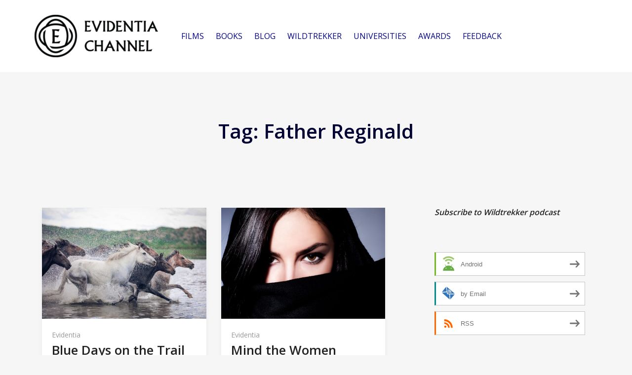

--- FILE ---
content_type: text/html; charset=UTF-8
request_url: https://www.evidentia.net/tag/father-reginald/
body_size: 15725
content:
<!DOCTYPE html>
<html lang="en-US">
<head>
	<meta charset="UTF-8">
	<meta http-equiv="X-UA-Compatible" content="IE=edge">
	<meta name="viewport" content="width=device-width, initial-scale=1.0,maximum-scale=1">
	<link rel="profile" href="http://gmpg.org/xfn/11">
	<link rel="pingback" href="https://www.evidentia.net/xmlrpc.php">
	
					<script>document.documentElement.className = document.documentElement.className + ' yes-js js_active js'</script>
			<title>Father Reginald &#8211; Evidentia Channel</title>
<meta name='robots' content='max-image-preview:large' />
	<style>img:is([sizes="auto" i], [sizes^="auto," i]) { contain-intrinsic-size: 3000px 1500px }</style>
	<link rel='dns-prefetch' href='//fonts.googleapis.com' />
<script type="text/javascript">
/* <![CDATA[ */
window._wpemojiSettings = {"baseUrl":"https:\/\/s.w.org\/images\/core\/emoji\/15.0.3\/72x72\/","ext":".png","svgUrl":"https:\/\/s.w.org\/images\/core\/emoji\/15.0.3\/svg\/","svgExt":".svg","source":{"concatemoji":"https:\/\/www.evidentia.net\/wp-includes\/js\/wp-emoji-release.min.js?ver=6.7.4"}};
/*! This file is auto-generated */
!function(i,n){var o,s,e;function c(e){try{var t={supportTests:e,timestamp:(new Date).valueOf()};sessionStorage.setItem(o,JSON.stringify(t))}catch(e){}}function p(e,t,n){e.clearRect(0,0,e.canvas.width,e.canvas.height),e.fillText(t,0,0);var t=new Uint32Array(e.getImageData(0,0,e.canvas.width,e.canvas.height).data),r=(e.clearRect(0,0,e.canvas.width,e.canvas.height),e.fillText(n,0,0),new Uint32Array(e.getImageData(0,0,e.canvas.width,e.canvas.height).data));return t.every(function(e,t){return e===r[t]})}function u(e,t,n){switch(t){case"flag":return n(e,"\ud83c\udff3\ufe0f\u200d\u26a7\ufe0f","\ud83c\udff3\ufe0f\u200b\u26a7\ufe0f")?!1:!n(e,"\ud83c\uddfa\ud83c\uddf3","\ud83c\uddfa\u200b\ud83c\uddf3")&&!n(e,"\ud83c\udff4\udb40\udc67\udb40\udc62\udb40\udc65\udb40\udc6e\udb40\udc67\udb40\udc7f","\ud83c\udff4\u200b\udb40\udc67\u200b\udb40\udc62\u200b\udb40\udc65\u200b\udb40\udc6e\u200b\udb40\udc67\u200b\udb40\udc7f");case"emoji":return!n(e,"\ud83d\udc26\u200d\u2b1b","\ud83d\udc26\u200b\u2b1b")}return!1}function f(e,t,n){var r="undefined"!=typeof WorkerGlobalScope&&self instanceof WorkerGlobalScope?new OffscreenCanvas(300,150):i.createElement("canvas"),a=r.getContext("2d",{willReadFrequently:!0}),o=(a.textBaseline="top",a.font="600 32px Arial",{});return e.forEach(function(e){o[e]=t(a,e,n)}),o}function t(e){var t=i.createElement("script");t.src=e,t.defer=!0,i.head.appendChild(t)}"undefined"!=typeof Promise&&(o="wpEmojiSettingsSupports",s=["flag","emoji"],n.supports={everything:!0,everythingExceptFlag:!0},e=new Promise(function(e){i.addEventListener("DOMContentLoaded",e,{once:!0})}),new Promise(function(t){var n=function(){try{var e=JSON.parse(sessionStorage.getItem(o));if("object"==typeof e&&"number"==typeof e.timestamp&&(new Date).valueOf()<e.timestamp+604800&&"object"==typeof e.supportTests)return e.supportTests}catch(e){}return null}();if(!n){if("undefined"!=typeof Worker&&"undefined"!=typeof OffscreenCanvas&&"undefined"!=typeof URL&&URL.createObjectURL&&"undefined"!=typeof Blob)try{var e="postMessage("+f.toString()+"("+[JSON.stringify(s),u.toString(),p.toString()].join(",")+"));",r=new Blob([e],{type:"text/javascript"}),a=new Worker(URL.createObjectURL(r),{name:"wpTestEmojiSupports"});return void(a.onmessage=function(e){c(n=e.data),a.terminate(),t(n)})}catch(e){}c(n=f(s,u,p))}t(n)}).then(function(e){for(var t in e)n.supports[t]=e[t],n.supports.everything=n.supports.everything&&n.supports[t],"flag"!==t&&(n.supports.everythingExceptFlag=n.supports.everythingExceptFlag&&n.supports[t]);n.supports.everythingExceptFlag=n.supports.everythingExceptFlag&&!n.supports.flag,n.DOMReady=!1,n.readyCallback=function(){n.DOMReady=!0}}).then(function(){return e}).then(function(){var e;n.supports.everything||(n.readyCallback(),(e=n.source||{}).concatemoji?t(e.concatemoji):e.wpemoji&&e.twemoji&&(t(e.twemoji),t(e.wpemoji)))}))}((window,document),window._wpemojiSettings);
/* ]]> */
</script>
<style id='wp-emoji-styles-inline-css' type='text/css'>

	img.wp-smiley, img.emoji {
		display: inline !important;
		border: none !important;
		box-shadow: none !important;
		height: 1em !important;
		width: 1em !important;
		margin: 0 0.07em !important;
		vertical-align: -0.1em !important;
		background: none !important;
		padding: 0 !important;
	}
</style>
<link rel='stylesheet' id='wp-block-library-css' href='https://www.evidentia.net/wp-includes/css/dist/block-library/style.min.css?ver=6.7.4' type='text/css' media='all' />
<link rel='stylesheet' id='jquery-selectBox-css' href='https://www.evidentia.net/wp-content/plugins/yith-woocommerce-wishlist/assets/css/jquery.selectBox.css?ver=1.2.0' type='text/css' media='all' />
<link rel='stylesheet' id='woocommerce_prettyPhoto_css-css' href='//www.evidentia.net/wp-content/plugins/woocommerce/assets/css/prettyPhoto.css?ver=3.1.6' type='text/css' media='all' />
<link rel='stylesheet' id='yith-wcwl-main-css' href='https://www.evidentia.net/wp-content/plugins/yith-woocommerce-wishlist/assets/css/style.css?ver=4.4.0' type='text/css' media='all' />
<style id='yith-wcwl-main-inline-css' type='text/css'>
 :root { --rounded-corners-radius: 16px; --add-to-cart-rounded-corners-radius: 16px; --feedback-duration: 3s } 
 :root { --rounded-corners-radius: 16px; --add-to-cart-rounded-corners-radius: 16px; --feedback-duration: 3s } 
</style>
<style id='powerpress-player-block-style-inline-css' type='text/css'>


</style>
<style id='classic-theme-styles-inline-css' type='text/css'>
/*! This file is auto-generated */
.wp-block-button__link{color:#fff;background-color:#32373c;border-radius:9999px;box-shadow:none;text-decoration:none;padding:calc(.667em + 2px) calc(1.333em + 2px);font-size:1.125em}.wp-block-file__button{background:#32373c;color:#fff;text-decoration:none}
</style>
<style id='global-styles-inline-css' type='text/css'>
:root{--wp--preset--aspect-ratio--square: 1;--wp--preset--aspect-ratio--4-3: 4/3;--wp--preset--aspect-ratio--3-4: 3/4;--wp--preset--aspect-ratio--3-2: 3/2;--wp--preset--aspect-ratio--2-3: 2/3;--wp--preset--aspect-ratio--16-9: 16/9;--wp--preset--aspect-ratio--9-16: 9/16;--wp--preset--color--black: #000000;--wp--preset--color--cyan-bluish-gray: #abb8c3;--wp--preset--color--white: #ffffff;--wp--preset--color--pale-pink: #f78da7;--wp--preset--color--vivid-red: #cf2e2e;--wp--preset--color--luminous-vivid-orange: #ff6900;--wp--preset--color--luminous-vivid-amber: #fcb900;--wp--preset--color--light-green-cyan: #7bdcb5;--wp--preset--color--vivid-green-cyan: #00d084;--wp--preset--color--pale-cyan-blue: #8ed1fc;--wp--preset--color--vivid-cyan-blue: #0693e3;--wp--preset--color--vivid-purple: #9b51e0;--wp--preset--gradient--vivid-cyan-blue-to-vivid-purple: linear-gradient(135deg,rgba(6,147,227,1) 0%,rgb(155,81,224) 100%);--wp--preset--gradient--light-green-cyan-to-vivid-green-cyan: linear-gradient(135deg,rgb(122,220,180) 0%,rgb(0,208,130) 100%);--wp--preset--gradient--luminous-vivid-amber-to-luminous-vivid-orange: linear-gradient(135deg,rgba(252,185,0,1) 0%,rgba(255,105,0,1) 100%);--wp--preset--gradient--luminous-vivid-orange-to-vivid-red: linear-gradient(135deg,rgba(255,105,0,1) 0%,rgb(207,46,46) 100%);--wp--preset--gradient--very-light-gray-to-cyan-bluish-gray: linear-gradient(135deg,rgb(238,238,238) 0%,rgb(169,184,195) 100%);--wp--preset--gradient--cool-to-warm-spectrum: linear-gradient(135deg,rgb(74,234,220) 0%,rgb(151,120,209) 20%,rgb(207,42,186) 40%,rgb(238,44,130) 60%,rgb(251,105,98) 80%,rgb(254,248,76) 100%);--wp--preset--gradient--blush-light-purple: linear-gradient(135deg,rgb(255,206,236) 0%,rgb(152,150,240) 100%);--wp--preset--gradient--blush-bordeaux: linear-gradient(135deg,rgb(254,205,165) 0%,rgb(254,45,45) 50%,rgb(107,0,62) 100%);--wp--preset--gradient--luminous-dusk: linear-gradient(135deg,rgb(255,203,112) 0%,rgb(199,81,192) 50%,rgb(65,88,208) 100%);--wp--preset--gradient--pale-ocean: linear-gradient(135deg,rgb(255,245,203) 0%,rgb(182,227,212) 50%,rgb(51,167,181) 100%);--wp--preset--gradient--electric-grass: linear-gradient(135deg,rgb(202,248,128) 0%,rgb(113,206,126) 100%);--wp--preset--gradient--midnight: linear-gradient(135deg,rgb(2,3,129) 0%,rgb(40,116,252) 100%);--wp--preset--font-size--small: 13px;--wp--preset--font-size--medium: 20px;--wp--preset--font-size--large: 36px;--wp--preset--font-size--x-large: 42px;--wp--preset--font-family--inter: "Inter", sans-serif;--wp--preset--font-family--cardo: Cardo;--wp--preset--spacing--20: 0.44rem;--wp--preset--spacing--30: 0.67rem;--wp--preset--spacing--40: 1rem;--wp--preset--spacing--50: 1.5rem;--wp--preset--spacing--60: 2.25rem;--wp--preset--spacing--70: 3.38rem;--wp--preset--spacing--80: 5.06rem;--wp--preset--shadow--natural: 6px 6px 9px rgba(0, 0, 0, 0.2);--wp--preset--shadow--deep: 12px 12px 50px rgba(0, 0, 0, 0.4);--wp--preset--shadow--sharp: 6px 6px 0px rgba(0, 0, 0, 0.2);--wp--preset--shadow--outlined: 6px 6px 0px -3px rgba(255, 255, 255, 1), 6px 6px rgba(0, 0, 0, 1);--wp--preset--shadow--crisp: 6px 6px 0px rgba(0, 0, 0, 1);}:where(.is-layout-flex){gap: 0.5em;}:where(.is-layout-grid){gap: 0.5em;}body .is-layout-flex{display: flex;}.is-layout-flex{flex-wrap: wrap;align-items: center;}.is-layout-flex > :is(*, div){margin: 0;}body .is-layout-grid{display: grid;}.is-layout-grid > :is(*, div){margin: 0;}:where(.wp-block-columns.is-layout-flex){gap: 2em;}:where(.wp-block-columns.is-layout-grid){gap: 2em;}:where(.wp-block-post-template.is-layout-flex){gap: 1.25em;}:where(.wp-block-post-template.is-layout-grid){gap: 1.25em;}.has-black-color{color: var(--wp--preset--color--black) !important;}.has-cyan-bluish-gray-color{color: var(--wp--preset--color--cyan-bluish-gray) !important;}.has-white-color{color: var(--wp--preset--color--white) !important;}.has-pale-pink-color{color: var(--wp--preset--color--pale-pink) !important;}.has-vivid-red-color{color: var(--wp--preset--color--vivid-red) !important;}.has-luminous-vivid-orange-color{color: var(--wp--preset--color--luminous-vivid-orange) !important;}.has-luminous-vivid-amber-color{color: var(--wp--preset--color--luminous-vivid-amber) !important;}.has-light-green-cyan-color{color: var(--wp--preset--color--light-green-cyan) !important;}.has-vivid-green-cyan-color{color: var(--wp--preset--color--vivid-green-cyan) !important;}.has-pale-cyan-blue-color{color: var(--wp--preset--color--pale-cyan-blue) !important;}.has-vivid-cyan-blue-color{color: var(--wp--preset--color--vivid-cyan-blue) !important;}.has-vivid-purple-color{color: var(--wp--preset--color--vivid-purple) !important;}.has-black-background-color{background-color: var(--wp--preset--color--black) !important;}.has-cyan-bluish-gray-background-color{background-color: var(--wp--preset--color--cyan-bluish-gray) !important;}.has-white-background-color{background-color: var(--wp--preset--color--white) !important;}.has-pale-pink-background-color{background-color: var(--wp--preset--color--pale-pink) !important;}.has-vivid-red-background-color{background-color: var(--wp--preset--color--vivid-red) !important;}.has-luminous-vivid-orange-background-color{background-color: var(--wp--preset--color--luminous-vivid-orange) !important;}.has-luminous-vivid-amber-background-color{background-color: var(--wp--preset--color--luminous-vivid-amber) !important;}.has-light-green-cyan-background-color{background-color: var(--wp--preset--color--light-green-cyan) !important;}.has-vivid-green-cyan-background-color{background-color: var(--wp--preset--color--vivid-green-cyan) !important;}.has-pale-cyan-blue-background-color{background-color: var(--wp--preset--color--pale-cyan-blue) !important;}.has-vivid-cyan-blue-background-color{background-color: var(--wp--preset--color--vivid-cyan-blue) !important;}.has-vivid-purple-background-color{background-color: var(--wp--preset--color--vivid-purple) !important;}.has-black-border-color{border-color: var(--wp--preset--color--black) !important;}.has-cyan-bluish-gray-border-color{border-color: var(--wp--preset--color--cyan-bluish-gray) !important;}.has-white-border-color{border-color: var(--wp--preset--color--white) !important;}.has-pale-pink-border-color{border-color: var(--wp--preset--color--pale-pink) !important;}.has-vivid-red-border-color{border-color: var(--wp--preset--color--vivid-red) !important;}.has-luminous-vivid-orange-border-color{border-color: var(--wp--preset--color--luminous-vivid-orange) !important;}.has-luminous-vivid-amber-border-color{border-color: var(--wp--preset--color--luminous-vivid-amber) !important;}.has-light-green-cyan-border-color{border-color: var(--wp--preset--color--light-green-cyan) !important;}.has-vivid-green-cyan-border-color{border-color: var(--wp--preset--color--vivid-green-cyan) !important;}.has-pale-cyan-blue-border-color{border-color: var(--wp--preset--color--pale-cyan-blue) !important;}.has-vivid-cyan-blue-border-color{border-color: var(--wp--preset--color--vivid-cyan-blue) !important;}.has-vivid-purple-border-color{border-color: var(--wp--preset--color--vivid-purple) !important;}.has-vivid-cyan-blue-to-vivid-purple-gradient-background{background: var(--wp--preset--gradient--vivid-cyan-blue-to-vivid-purple) !important;}.has-light-green-cyan-to-vivid-green-cyan-gradient-background{background: var(--wp--preset--gradient--light-green-cyan-to-vivid-green-cyan) !important;}.has-luminous-vivid-amber-to-luminous-vivid-orange-gradient-background{background: var(--wp--preset--gradient--luminous-vivid-amber-to-luminous-vivid-orange) !important;}.has-luminous-vivid-orange-to-vivid-red-gradient-background{background: var(--wp--preset--gradient--luminous-vivid-orange-to-vivid-red) !important;}.has-very-light-gray-to-cyan-bluish-gray-gradient-background{background: var(--wp--preset--gradient--very-light-gray-to-cyan-bluish-gray) !important;}.has-cool-to-warm-spectrum-gradient-background{background: var(--wp--preset--gradient--cool-to-warm-spectrum) !important;}.has-blush-light-purple-gradient-background{background: var(--wp--preset--gradient--blush-light-purple) !important;}.has-blush-bordeaux-gradient-background{background: var(--wp--preset--gradient--blush-bordeaux) !important;}.has-luminous-dusk-gradient-background{background: var(--wp--preset--gradient--luminous-dusk) !important;}.has-pale-ocean-gradient-background{background: var(--wp--preset--gradient--pale-ocean) !important;}.has-electric-grass-gradient-background{background: var(--wp--preset--gradient--electric-grass) !important;}.has-midnight-gradient-background{background: var(--wp--preset--gradient--midnight) !important;}.has-small-font-size{font-size: var(--wp--preset--font-size--small) !important;}.has-medium-font-size{font-size: var(--wp--preset--font-size--medium) !important;}.has-large-font-size{font-size: var(--wp--preset--font-size--large) !important;}.has-x-large-font-size{font-size: var(--wp--preset--font-size--x-large) !important;}
:where(.wp-block-post-template.is-layout-flex){gap: 1.25em;}:where(.wp-block-post-template.is-layout-grid){gap: 1.25em;}
:where(.wp-block-columns.is-layout-flex){gap: 2em;}:where(.wp-block-columns.is-layout-grid){gap: 2em;}
:root :where(.wp-block-pullquote){font-size: 1.5em;line-height: 1.6;}
</style>
<link rel='stylesheet' id='contact-form-7-css' href='https://www.evidentia.net/wp-content/plugins/contact-form-7/includes/css/styles.css?ver=6.0.6' type='text/css' media='all' />
<link rel='stylesheet' id='icomoon-icon-css' href='https://www.evidentia.net/wp-content/plugins/tokoo-vitamins/extensions/mega-menus//fonts/icomoon/style.css?ver=6.7.4' type='text/css' media='all' />
<link rel='stylesheet' id='fontello-icon-css' href='https://www.evidentia.net/wp-content/plugins/tokoo-vitamins/extensions/mega-menus//fonts/fontello-7275ca86/css/fontello.css?ver=6.7.4' type='text/css' media='all' />
<link rel='stylesheet' id='themify-icon-css' href='https://www.evidentia.net/wp-content/plugins/tokoo-vitamins/extensions/mega-menus//fonts/themify-icons/themify-icons.css?ver=6.7.4' type='text/css' media='all' />
<style id='woocommerce-inline-inline-css' type='text/css'>
.woocommerce form .form-row .required { visibility: visible; }
</style>
<link rel='stylesheet' id='yith-quick-view-css' href='https://www.evidentia.net/wp-content/plugins/yith-woocommerce-quick-view/assets/css/yith-quick-view.css?ver=2.4.0' type='text/css' media='all' />
<style id='yith-quick-view-inline-css' type='text/css'>

				#yith-quick-view-modal .yith-quick-view-overlay{background:rgba( 0, 0, 0, 0.8)}
				#yith-quick-view-modal .yith-wcqv-main{background:#ffffff;}
				#yith-quick-view-close{color:#cdcdcd;}
				#yith-quick-view-close:hover{color:#ff0000;}
</style>
<link rel='stylesheet' id='brands-styles-css' href='https://www.evidentia.net/wp-content/plugins/woocommerce/assets/css/brands.css?ver=9.7.2' type='text/css' media='all' />
<link rel='stylesheet' id='parent-style-css' href='https://www.evidentia.net/wp-content/themes/livre/style.css?ver=6.7.4' type='text/css' media='all' />
<link rel='stylesheet' id='livre_shortcodes_style-css' href='https://www.evidentia.net/wp-content/themes/livre/bootstrap/assets/css/koo-shortcodes.css?ver=6.7.4' type='text/css' media='all' />
<link rel='stylesheet' id='livre_fi_shortcodes-css' href='https://www.evidentia.net/wp-content/themes/livre/assets/fonts/livre-icons/style.css?ver=6.7.4' type='text/css' media='all' />
<link rel='stylesheet' id='livre_body_font-css' href='//fonts.googleapis.com/css?family=Open+Sans&#038;ver=2.0.0' type='text/css' media='all' />
<link rel='stylesheet' id='livre_heading_font-css' href='//fonts.googleapis.com/css?family=Open+Sans&#038;ver=2.0.0' type='text/css' media='all' />
<link rel='stylesheet' id='livre_quote_font-css' href='//fonts.googleapis.com/css?family=Monsieur+La+Doulaise&#038;ver=2.0.0' type='text/css' media='all' />
<link rel='stylesheet' id='livre_product_description_font-css' href='//fonts.googleapis.com/css?family=Open+Sans&#038;ver=2.0.0' type='text/css' media='all' />
<link rel='stylesheet' id='livre-parent-style-css' href='https://www.evidentia.net/wp-content/themes/livre/style.css?ver=2.0.0' type='text/css' media='all' />
<link rel='stylesheet' id='livre-fonts-css' href='//fonts.googleapis.com/css?family=Open+Sans%3A300%2C400%2C500%2C600%7CPlayfair+Display%3A100%2C100italic%2C400%2C400italic%2C700&#038;ver=2.0.0' type='text/css' media='all' />
<link rel='stylesheet' id='style-css' href='https://www.evidentia.net/wp-content/themes/livrechildtheme/style.css?ver=2.0.0' type='text/css' media='all' />
<link rel='stylesheet' id='livre-style-main-css' href='https://www.evidentia.net/wp-content/themes/livre/assets/css/main.css?ver=2.0.0' type='text/css' media='all' />
<link rel='stylesheet' id='livre-style-font-icons-css' href='https://www.evidentia.net/wp-content/themes/livre/assets/css/font-icons.css?ver=2.0.0' type='text/css' media='all' />
<script type="text/javascript" src="https://www.evidentia.net/wp-includes/js/jquery/jquery.min.js?ver=3.7.1" id="jquery-core-js"></script>
<script type="text/javascript" src="https://www.evidentia.net/wp-includes/js/jquery/jquery-migrate.min.js?ver=3.4.1" id="jquery-migrate-js"></script>
<script type="text/javascript" src="https://www.evidentia.net/wp-content/plugins/woocommerce/assets/js/jquery-blockui/jquery.blockUI.min.js?ver=2.7.0-wc.9.7.2" id="jquery-blockui-js" defer="defer" data-wp-strategy="defer"></script>
<script type="text/javascript" src="https://www.evidentia.net/wp-content/plugins/woocommerce/assets/js/js-cookie/js.cookie.min.js?ver=2.1.4-wc.9.7.2" id="js-cookie-js" defer="defer" data-wp-strategy="defer"></script>
<script type="text/javascript" id="woocommerce-js-extra">
/* <![CDATA[ */
var woocommerce_params = {"ajax_url":"\/wp-admin\/admin-ajax.php","wc_ajax_url":"\/?wc-ajax=%%endpoint%%","i18n_password_show":"Show password","i18n_password_hide":"Hide password"};
/* ]]> */
</script>
<script type="text/javascript" src="https://www.evidentia.net/wp-content/plugins/woocommerce/assets/js/frontend/woocommerce.min.js?ver=9.7.2" id="woocommerce-js" defer="defer" data-wp-strategy="defer"></script>
<link rel="https://api.w.org/" href="https://www.evidentia.net/wp-json/" /><link rel="alternate" title="JSON" type="application/json" href="https://www.evidentia.net/wp-json/wp/v2/tags/1443" /><link rel="EditURI" type="application/rsd+xml" title="RSD" href="https://www.evidentia.net/xmlrpc.php?rsd" />
<meta name="generator" content="WordPress 6.7.4" />
<meta name="generator" content="WooCommerce 9.7.2" />

<!-- Goolytics - Simple Google Analytics Begin -->
<script async src="//www.googletagmanager.com/gtag/js?id=UA-5393347-2"></script>
<script>window.dataLayer = window.dataLayer || [];
function gtag(){dataLayer.push(arguments);}
gtag('js', new Date());

gtag('config', 'UA-5393347-2');
</script>
<!-- Goolytics - Simple Google Analytics End -->

            <script type="text/javascript"><!--
                                function powerpress_pinw(pinw_url){window.open(pinw_url, 'PowerPressPlayer','toolbar=0,status=0,resizable=1,width=460,height=320');	return false;}
                //-->

                // tabnab protection
                window.addEventListener('load', function () {
                    // make all links have rel="noopener noreferrer"
                    document.querySelectorAll('a[target="_blank"]').forEach(link => {
                        link.setAttribute('rel', 'noopener noreferrer');
                    });
                });
            </script>
            	<noscript><style>.woocommerce-product-gallery{ opacity: 1 !important; }</style></noscript>
	<meta name="generator" content="Elementor 3.28.3; features: e_font_icon_svg, additional_custom_breakpoints, e_local_google_fonts, e_element_cache; settings: css_print_method-external, google_font-disabled, font_display-swap">

<style type="text/css" xmlns="http://www.w3.org/1999/html">

/*
PowerPress subscribe sidebar widget
*/
.widget-area .widget_powerpress_subscribe h2,
.widget-area .widget_powerpress_subscribe h3,
.widget-area .widget_powerpress_subscribe h4,
.widget_powerpress_subscribe h2,
.widget_powerpress_subscribe h3,
.widget_powerpress_subscribe h4 {
	margin-bottom: 0;
	padding-bottom: 0;
}
</style>
			<style>
				.e-con.e-parent:nth-of-type(n+4):not(.e-lazyloaded):not(.e-no-lazyload),
				.e-con.e-parent:nth-of-type(n+4):not(.e-lazyloaded):not(.e-no-lazyload) * {
					background-image: none !important;
				}
				@media screen and (max-height: 1024px) {
					.e-con.e-parent:nth-of-type(n+3):not(.e-lazyloaded):not(.e-no-lazyload),
					.e-con.e-parent:nth-of-type(n+3):not(.e-lazyloaded):not(.e-no-lazyload) * {
						background-image: none !important;
					}
				}
				@media screen and (max-height: 640px) {
					.e-con.e-parent:nth-of-type(n+2):not(.e-lazyloaded):not(.e-no-lazyload),
					.e-con.e-parent:nth-of-type(n+2):not(.e-lazyloaded):not(.e-no-lazyload) * {
						background-image: none !important;
					}
				}
			</style>
			
<!-- Tokoo New Customizer CSS -->
<style type="text/css">{:Open Sans}{:Open Sans}{:Monsieur La Doulaise}{:Open Sans}</style>

<style type="text/css">.product-overview__summary .woocommerce-product-details__short-description{
			font-family: Open Sans;
			font-size: 18px;
		}

		.hamburger-inner,
		.hamburger-inner::before, .hamburger-inner::after,
		.product-overview__summary .onsale{
			background-color : #00b0b0;
		}
		.page-header-bg .bg:before{
			background-color : #00b0b0;
		}
		.post-grid .post__inner:after, .post-masonry .post__inner:after,
		.hdr-widget--product-search .product-search-input .line,
		.user-auth-box .user-auth-box-content:before{
			background-color : #00b0b0;
		}
		.menu-main-wrapper .menu > .menu-item a:before,
		.menu-user-wrap .menu> .menu-item a:after,
		.hdr-widget--menu-cart .menu-cart-trigger .cart-count,
		.hdr-widget-dropdown-menu .menu > .menu-item > a:before,
		.hdr-widget-dropdown-menu .sub-menu .menu-item a:before,
		.widget.widget_price_filter .price_slider.ui-slider .ui-slider-range{
			background-color : #00b0b0;
		}
		.menu-main-wrapper .menu-item.mega-menu > .sub-menu .sub-menu a:after,
		.widget_search form input[type='submit'],
		.product-list .product__image .onsale,
		.wc_payment_methods.payment_methods .wc_payment_method label:after,
		.comment .reply a:after{
			background-color: #00b0b0;
		}

		.product__detail-nav li.active a, .product__detail-nav li:hover a,
		.user-auth-box .user-auth-box-content .tokoo-popup__close,
		.wc_payment_methods.payment_methods .wc_payment_method label:before,
		.bypostauthor .comment-body,
		.bypostauthor .avatar
		{
			border-color: #00b0b0;
		}
		.hdr-widget--site-logo a,
		.hdr-widget-dropdown-menu .menu-item:hover > a,
		.site-footer a,
		.product-list .product__price,.product-modern .product__action .ajax_add_to_cart,
		.widget.widget_price_filter .price_slider_amount .price_label span,
		.deal-tab-grid .deal-tab-nav li.active a{
			color: #00b0b0;
		}

		.hdr-widget-dropdown-menu .sub-menu .menu-item a:before,
		.hdr-widget-dropdown-menu .menu > .menu-item > a:before,
		.product-modern .product__image a:after{
			background-color : #00b0b0;
		}
		
		.product-grid .product__action .comment-respond .form-submit input, .comment-respond .form-submit .product-grid .product__action input, .product-grid .product__action .widget.widget_product_search input[type="submit"], .widget.widget_product_search .product-grid .product__action input[type="submit"],
		.added_to_cart.wc-forward,
		.product-grid .product__price,
		.product-overview .product-action .price,
		.product__detail-nav li.active a, .product__detail-nav li:hover a,
		.menu-main-wrapper .menu-item:not(.mega-menu) .sub-menu li:hover > a,
		.widget.widget_shopping_cart .quantity,
		.widget.widget_shopping_cart .total .amount,
		.product-grid .product__action .button,
		.menu-main-wrapper .menu > .menu-item:hover > a
		{ 
			color: #00b0b0;
		}

		
		.tagcloud a,
		.section-header:after,
		.product-grid .product .onsale{
			background-color: #00b0b0;
		}
		
		.widget.widget_product_search,
		.deal-tab-grid .deal-tab-nav li.active a {
			border-color: #00b0b0;
		}
		
		.hdr-widget--menu-cart .menu-cart-trigger .cart-count,
		.star-rating span:before,
		.star-rating span:before,
		.single-post .post__meta a,
		.product-layout-view a:hover, .product-layout-view a.active,
		.post-grid .post__meta span a:hover, .post-masonry .post__meta span a:hover,
		.widget.widget_shopping_cart .quantity,
		.widget.widget_shopping_cart .total .amount,
		.post .post__content.entry-content a,
		{
			color: #00b0b0;
		}

		
		body{
			font-family    : Open Sans;
			font-size      : 16px;
			font-weight    : 400;
			letter-spacing : 0;
			line-height    : 1.8;
			background-color: #f6f6f6;
			color: #616161;
		}
		
		.site-header{
			background-color: #ffffff;
		}

		.site-footer__colophon{
			background-color: #ffffff;
		}
		
		h1,h2,h3,h4,h5,h6,
		.single-post .post__title,
		.widget-title,
		.page-header .page-title{
			font-family: Open Sans;
			font-weight    : 700;
			letter-spacing : 0;
		}

		.page-header .page-title{
			color: #000033
		}
	
		button,.button,input[type='button'],input[type='submit']{
			background-color: #00b0b0;
			color: #ffffff;
		}
		button:hover,.button:hover,input[type='button']:hover,input[type='submit']:hover{
			background-color: #000033;
		}
		
		.button.button--secondary,input[type='reset'],.button.checkout{
			background-color: #00b0b0;
			color: #ffffff;
		}
		.button.button--secondary:hover,input[type='reset']:hover,.button.checkout:hover{
			background-color: #000033;
		}</style>
<style class='wp-fonts-local' type='text/css'>
@font-face{font-family:Inter;font-style:normal;font-weight:300 900;font-display:fallback;src:url('https://www.evidentia.net/wp-content/plugins/woocommerce/assets/fonts/Inter-VariableFont_slnt,wght.woff2') format('woff2');font-stretch:normal;}
@font-face{font-family:Cardo;font-style:normal;font-weight:400;font-display:fallback;src:url('https://www.evidentia.net/wp-content/plugins/woocommerce/assets/fonts/cardo_normal_400.woff2') format('woff2');}
</style>
<link rel="icon" href="https://www.evidentia.net/wp-content/uploads/2019/04/EvidentiaChanel-logo-80x80.png" sizes="32x32" />
<link rel="icon" href="https://www.evidentia.net/wp-content/uploads/2019/04/EvidentiaChanel-logo.png" sizes="192x192" />
<link rel="apple-touch-icon" href="https://www.evidentia.net/wp-content/uploads/2019/04/EvidentiaChanel-logo.png" />
<meta name="msapplication-TileImage" content="https://www.evidentia.net/wp-content/uploads/2019/04/EvidentiaChanel-logo.png" />
		<style type="text/css" id="wp-custom-css">
			.hdr-widget--menu-user,
.hdr-widget--menu-cart,
.hdr-widget--product-search{
	display: none;
}
.fen-bg-overlay .kc_wrap-video-bg{
background: inherit;
}
.fen-bg-overlay .kc_wrap-video-bg:after{
  content: " ";
  position: absolute;
  width: 100%;
  height: 100%;
  top: 0;
  left: 0;
  background: inherit;
  z-index: 2;
}
.pustaka-custom-css-img-hoffect .content-button {
margin-top: 50%;
}
.livre-landing-image{
display:inline-block!important;
}
.livre-home12-product .product-grid .grid-item.product .product__inner .product__detail .product__title,
.livre-home12-product .livre-latest-post .grid-layout .grid-item .inner-post-item h2{
color: white;
}
.livre-home12-product .livre-latest-post .grid-layout .grid-item .inner-post-item .excerpt p{
color: #dadada;
}
.livre-landing-image{
display:inline-block!important;
}
.post__author {
	display: none
}

.hdr-widget-dropdown-menu .menu-item a, .hdr-widget-dropdown-menu .menu .page_item a {
	padding: 10px 12px;

}
.home .page-header.page-header--center, 
.page-id-7040 .page-header.page-header--center {
	display: none
}		</style>
		</head>

<body class="archive tag tag-father-reginald tag-1443 wp-custom-logo theme-livre woocommerce-no-js elementor-default elementor-kit-12589">

	<div class="site-content">
		
	
							
<div class="site-header-wrap "> 
	<div class="site-header site-header--type-1">
		<div class="container">
			<div class="hdr-widget hdr-widget--menu-main open-onclick">
				<button class="no-ui menu-main-toggle hamburger hamburger--elastic" type="button"><span class="hamburger-box"><span class="hamburger-inner"></span></span></button>
			</div>
			<div class="hdr-widget hdr-widget--site-logo">
				<div class="site-logo">
<a href="https://www.evidentia.net/" title="Evidentia Channel" rel="home">
<img src="https://www.evidentia.net/wp-content/uploads/2019/02/EvidentiaChanel-e1551256776315.png"  alt="Evidentia Channel" />
</a>
</div>
			</div>

				
<div class="hdr-widget hdr-widget--menu-main hdr-widget-dropdown-menu">
	<div class="menu-main-dropdown">
		<ul id="menu-main-navigation" class="menu"><li id="menu-item-9348" class="menu-item menu-item-type-post_type menu-item-object-page menu-item-has-children"><a href="https://www.evidentia.net/evidentia-films/">FILMS</a>
<ul class="sub-menu  level-0" >
	<li id="menu-item-6380" class="menu-item menu-item-type-post_type menu-item-object-page"><a href="https://www.evidentia.net/evidentia-films-the-blinding-sea/learning-from-the-camera/">Eye Witness</a></li>
	<li id="menu-item-6376" class="menu-item menu-item-type-post_type menu-item-object-page"><a href="https://www.evidentia.net/evidentia-films-the-blinding-sea/video-gallery/">Video Gallery</a></li>
</ul>
</li>
<li id="menu-item-9509" class="menu-item menu-item-type-custom menu-item-object-custom menu-item-has-children mega-menu mega-fullwidth"><a>BOOKS</a>
<ul class="sub-menu with_bg_image top-left level-0" style="background-image:url();">
	<li id="menu-item-6377" class="menu-item menu-item-type-post_type menu-item-object-page menu-item-has-children"><a href="https://www.evidentia.net/originals/">ORIGINALS</a>
	<ul class="sub-menu  level-1" >
		<li id="menu-item-9522" class="menu-item menu-item-type-post_type menu-item-object-product"><a href="https://www.evidentia.net/book/an-almost-impossible-story/">An Almost Impossible Story</a></li>
	</ul>
</li>
	<li id="menu-item-6378" class="menu-item menu-item-type-post_type menu-item-object-page menu-item-has-children"><a href="https://www.evidentia.net/classics/">CLASSICS</a>
	<ul class="sub-menu  level-1" >
		<li id="menu-item-9511" class="menu-item menu-item-type-post_type menu-item-object-product"><a href="https://www.evidentia.net/book/pacioli-divine-proportion/">Pacioli, Divine Proportion</a></li>
		<li id="menu-item-9512" class="menu-item menu-item-type-post_type menu-item-object-product"><a href="https://www.evidentia.net/book/georges-lecointe-the-voyage-of-the-belgica/">Georges Lecointe, The Voyage of the Belgica</a></li>
		<li id="menu-item-9513" class="menu-item menu-item-type-post_type menu-item-object-product"><a href="https://www.evidentia.net/book/adrien-de-gerlache-the-first-winter-in-antarctica/">Adrien de Gerlache, The First Winter in Antarctica</a></li>
		<li id="menu-item-9514" class="menu-item menu-item-type-post_type menu-item-object-product"><a href="https://www.evidentia.net/book/bachstrom-observations-on-scurvy/">Bachstrom, Observations on Scurvy</a></li>
		<li id="menu-item-9515" class="menu-item menu-item-type-post_type menu-item-object-product"><a href="https://www.evidentia.net/book/brantome-the-secret-loves-of-women/">Brantôme, The Secret Loves of Women</a></li>
		<li id="menu-item-9517" class="menu-item menu-item-type-post_type menu-item-object-product"><a href="https://www.evidentia.net/book/marie-slavery-in-the-states/">Beaumont, Marie: Slavery in the United States</a></li>
		<li id="menu-item-9518" class="menu-item menu-item-type-post_type menu-item-object-product"><a href="https://www.evidentia.net/book/new-peoples-beyond-the-sea/">Verrazzano, Cartier and Roberval, New Peoples Beyond the Sea</a></li>
		<li id="menu-item-9519" class="menu-item menu-item-type-post_type menu-item-object-product"><a href="https://www.evidentia.net/book/the-nature-of-tyranny-a-discourse-on-voluntary-servitude/">La Boétie, The Nature of Tyranny: A Discourse on Voluntary Servitude</a></li>
		<li id="menu-item-9520" class="menu-item menu-item-type-post_type menu-item-object-product"><a href="https://www.evidentia.net/book/reflections-on-black-slavery/">Condorcet, Reflections on Black Slavery</a></li>
		<li id="menu-item-9521" class="menu-item menu-item-type-post_type menu-item-object-product"><a href="https://www.evidentia.net/book/lafitau-the-medicinal-properties-of-american-ginseng/">Lafitau, The Medicinal Properties of American Ginseng</a></li>
	</ul>
</li>
</ul>
</li>
<li id="menu-item-6716" class="menu-item menu-item-type-post_type menu-item-object-page"><a href="https://www.evidentia.net/blog-list/">BLOG</a></li>
<li id="menu-item-7072" class="menu-item menu-item-type-post_type menu-item-object-page"><a href="https://www.evidentia.net/wildtrekker-podcasts/">WILDTREKKER</a></li>
<li id="menu-item-9523" class="menu-item menu-item-type-post_type menu-item-object-page"><a href="https://www.evidentia.net/evidentia-films-the-blinding-sea/universities/">UNIVERSITIES</a></li>
<li id="menu-item-9536" class="menu-item menu-item-type-post_type menu-item-object-page"><a href="https://www.evidentia.net/awards/">AWARDS</a></li>
<li id="menu-item-6382" class="menu-item menu-item-type-post_type menu-item-object-page"><a href="https://www.evidentia.net/evidentia-films-the-blinding-sea/feedback/">FEEDBACK</a></li>
</ul>	</div>

</div>			
			<div class="hdr-widget hdr-widget--product-search search-dropdown">
				<button class="no-ui search-dropdown-toggle"><i class="ti-search"></i></button>
				
<form role="search" method="get" class="searchform" action="https://www.evidentia.net/" >
	<div class="product-search-input">
		<input id="product-search-keyword" type="text" name="s" placeholder="Search">
		<button type="submit" class="search-icon no-ui">
			<i class="fa fa-search"></i>
		</button>
		<div class="line"></div>
	</div>
 </form>
			</div>
			
			
		
	<div class="hdr-widget hdr-widget--menu-user">
		
		
			<div class="menu-nologin-user-wrap">
				<a class="open-login-popup" href="https://www.evidentia.net/evidentia/blue-days-on-the-trail/">Log In</a>
			</div>

			</div>

				
							<div class="hdr-widget hdr-widget--menu-cart">
					<div class="menu-cart">
												<button class="menu-cart-trigger no-ui">
															<span class="fa fa-shopping-cart"></span>
														<span class="cart-count">0</span>
						</button>
						<div class="widget woocommerce widget_shopping_cart"><h2 class="widgettitle">Cart</h2><div class="widget_shopping_cart_content"></div></div>					</div>
				</div>
					</div>
		<div class="mobile-menu-wrap">
			<div class="hdr-widget--product-search">
				
<form role="search" method="get" class="searchform" action="https://www.evidentia.net/" >
 	<div class="product-search-category">
 		<select  name='product_cat' id='product-category-mobile' class='postform'>
	<option value='0' selected='selected'>All Categories</option>
	<option class="level-0" value="evidentia-originals">Evidentia Originals</option>
	<option class="level-0" value="evidentia-classics">Evidentia Classics</option>
	<option class="level-0" value="published-in-2025">Published in 2025</option>
</select>
		<div class="fa fa-angle-down"></div>
	</div>
	<div class="product-search-input">
		<input id="product-search-keyword-mobile" type="text" name="s" placeholder="Type to search keywords and hit enter">

		<div class="search-icon">
			<div class="fa fa-search"></div>
		</div>
		<div class="line"></div>
	</div>
			<input type="hidden" name="post_type" value="product">
	 </form>
			</div>
			<nav class="mobile-menu"></nav>
			
		
	<div class="hdr-widget hdr-widget--menu-user">
		
		
			<div class="menu-nologin-user-wrap">
				<a class="open-login-popup" href="https://www.evidentia.net/evidentia/blue-days-on-the-trail/">Log In</a>
			</div>

			</div>

			</div>
	</div>
</div>



						
			
<div class="page-header page-header--center">
	<div class="page-header-bg">
				<div class="bg" style="background-image:url()"></div>
	</div>

	<div class="container">

		
						<h2 class="page-title">Tag: <strong>Father Reginald</strong></h2>

		
	</div>
</div>

	
		
	
<main class="main-content ">
	<div class="container">
		
 	
	<div class="content-area col-md-8">
		<div class="post-grid grid-layout columns-2">

			
				
					 

		
	<article id="post-7149" class="grid-item  post-7149 post type-post status-publish format-standard has-post-thumbnail hentry category-evidentia tag-agatha-christie tag-answers-that-leread-to-new-questions tag-blue-days-on-the-trail tag-chloe-trahan tag-existential-dramatic-comedy tag-father-reginald tag-hercule-poirot tag-john-grey tag-marguerite-desy tag-mind-the-gap tag-mother-augusta tag-patagonia tag-richard-grey tag-southern-chile livre-type-regular" >
		<div class="post__inner">
							<div class="post__image">
					<a href="https://www.evidentia.net/evidentia/blue-days-on-the-trail/">
						<img fetchpriority="high" fetchpriority="high" width="590" height="400" src="https://www.evidentia.net/wp-content/uploads/2019/08/Horses-racing-across-a-river-590x400.jpg" class="attachment-post-thumbnail size-post-thumbnail wp-post-image" alt="" decoding="async" srcset="https://www.evidentia.net/wp-content/uploads/2019/08/Horses-racing-across-a-river-590x400.jpg 590w, https://www.evidentia.net/wp-content/uploads/2019/08/Horses-racing-across-a-river-300x203.jpg 300w, https://www.evidentia.net/wp-content/uploads/2019/08/Horses-racing-across-a-river-768x520.jpg 768w, https://www.evidentia.net/wp-content/uploads/2019/08/Horses-racing-across-a-river-1024x694.jpg 1024w, https://www.evidentia.net/wp-content/uploads/2019/08/Horses-racing-across-a-river-345x234.jpg 345w, https://www.evidentia.net/wp-content/uploads/2019/08/Horses-racing-across-a-river-600x407.jpg 600w, https://www.evidentia.net/wp-content/uploads/2019/08/Horses-racing-across-a-river.jpg 1200w" sizes="(max-width: 590px) 100vw, 590px" />					</a>
				</div>
								
			<div class="post__detail">
				<div class="post__header">
					<span class="categories"><a href="https://www.evidentia.net/category/evidentia/" rel="tag">Evidentia</a></span>					<h2 class="post__title"><a href="https://www.evidentia.net/evidentia/blue-days-on-the-trail/">Blue Days on the Trail</a></h2>
				</div>
				<div class="post__meta">
					<div class="post__author">
						<img alt='' src='https://secure.gravatar.com/avatar/f5c064ab735d69e052f845561a519f79?s=32&#038;d=mm&#038;r=g' srcset='https://secure.gravatar.com/avatar/f5c064ab735d69e052f845561a519f79?s=64&#038;d=mm&#038;r=g 2x' class='avatar avatar-32 photo' height='32' width='32' decoding='async'/>								<span class="byline">By <a class="url fn n" rel="author" href="https://www.evidentia.net/author/george/" title="George">George</a></span>
								</div>
					<span class="date"><a href="https://www.evidentia.net/evidentia/blue-days-on-the-trail/">August 30, 2019</a></span>									</div>
			</div>
		</div>
	</article>


				
					 

		
	<article id="post-7131" class="grid-item  post-7131 post type-post status-publish format-standard has-post-thumbnail hentry category-evidentia tag-alec-guinness tag-chloe-trahan tag-fast-forward-rewind-play tag-father-reginald tag-grandmother-grieve tag-jewish-humour tag-kind-hearts-and-coronets tag-mind-the-gap tag-mother-augusta tag-portrayal-of-women tag-richard-grey tag-the-comedy-of-survival tag-the-humour-of-survival tag-women-in-popular-culture livre-type-regular" >
		<div class="post__inner">
							<div class="post__image">
					<a href="https://www.evidentia.net/evidentia/mind-the-women/">
						<img width="590" height="400" src="https://www.evidentia.net/wp-content/uploads/2019/08/Mind-the-Women-590x400.jpg" class="attachment-post-thumbnail size-post-thumbnail wp-post-image" alt="" decoding="async" srcset="https://www.evidentia.net/wp-content/uploads/2019/08/Mind-the-Women-590x400.jpg 590w, https://www.evidentia.net/wp-content/uploads/2019/08/Mind-the-Women-300x203.jpg 300w, https://www.evidentia.net/wp-content/uploads/2019/08/Mind-the-Women-768x520.jpg 768w, https://www.evidentia.net/wp-content/uploads/2019/08/Mind-the-Women-1024x694.jpg 1024w, https://www.evidentia.net/wp-content/uploads/2019/08/Mind-the-Women-345x234.jpg 345w, https://www.evidentia.net/wp-content/uploads/2019/08/Mind-the-Women-600x407.jpg 600w, https://www.evidentia.net/wp-content/uploads/2019/08/Mind-the-Women.jpg 1200w" sizes="(max-width: 590px) 100vw, 590px" />					</a>
				</div>
								
			<div class="post__detail">
				<div class="post__header">
					<span class="categories"><a href="https://www.evidentia.net/category/evidentia/" rel="tag">Evidentia</a></span>					<h2 class="post__title"><a href="https://www.evidentia.net/evidentia/mind-the-women/">Mind the Women</a></h2>
				</div>
				<div class="post__meta">
					<div class="post__author">
						<img alt='' src='https://secure.gravatar.com/avatar/f5c064ab735d69e052f845561a519f79?s=32&#038;d=mm&#038;r=g' srcset='https://secure.gravatar.com/avatar/f5c064ab735d69e052f845561a519f79?s=64&#038;d=mm&#038;r=g 2x' class='avatar avatar-32 photo' height='32' width='32' decoding='async'/>								<span class="byline">By <a class="url fn n" rel="author" href="https://www.evidentia.net/author/george/" title="George">George</a></span>
								</div>
					<span class="date"><a href="https://www.evidentia.net/evidentia/mind-the-women/">August 26, 2019</a></span>									</div>
			</div>
		</div>
	</article>


				

						
		</div>
		
			</div>

	
	<aside class="widget-area sidebar col-md-4">
		<aside id="powerpress_subscribe-2" class="widget widget_powerpress_subscribe"><h2 class="widget-title">Subscribe to Wildtrekker podcast</h2><div class="pp-ssb-widget pp-ssb-widget-modern pp-ssb-widget-include"><a href="https://subscribeonandroid.com/www.evidentia.net/feed/podcast/" class="pp-ssb-btn-sq  vertical pp-ssb-android" target="_blank" title="Subscribe on Android"><span class="pp-ssb-ic"></span><span class="pp-ssb-text">Android</span></a><a href="https://subscribebyemail.com/www.evidentia.net/feed/podcast/" class="pp-ssb-btn-sq  vertical  pp-ssb-email" target="_blank" title="Subscribe by Email"><span class="pp-ssb-ic"></span><span class="pp-ssb-text">by Email</span></a><a href="https://www.evidentia.net/feed/podcast/" class="pp-ssb-btn-sq vertical pp-ssb-rss" target="_blank" title="Subscribe via RSS"><span class="pp-ssb-ic"></span><span class="pp-ssb-text">RSS</span></a></div></aside><aside id="rpwe_widget-2" class="widget rpwe_widget recent-posts-extended"><h2 class="widget-title">Recent Posts</h2><div  class="rpwe-block"><ul class="rpwe-ul"><li class="rpwe-li rpwe-clearfix"><a class="rpwe-img" href="https://www.evidentia.net/evidentia/opening-up-to-a-new-paradigm/" target="_self"><img class="rpwe-alignleft rpwe-thumb" src="https://www.evidentia.net/wp-content/uploads/2023/11/Poster-1200-45x45.jpg" alt="Opening Up to a New Paradigm" height="45" width="45" loading="lazy" decoding="async"></a><h3 class="rpwe-title"><a href="https://www.evidentia.net/evidentia/opening-up-to-a-new-paradigm/" target="_self">Opening Up to a New Paradigm</a></h3><div class="rpwe-summary">The Blinding Sea is a 120-minute high-definition feature documentary film, &hellip;</div></li><li class="rpwe-li rpwe-clearfix"><a class="rpwe-img" href="https://www.evidentia.net/evidentia/more-upcoming-translations/" target="_self"><img class="rpwe-alignleft rpwe-thumb" src="https://www.evidentia.net/wp-content/uploads/2024/03/Z-45x45.jpg" alt="More Upcoming Translations" height="45" width="45" loading="lazy" decoding="async"></a><h3 class="rpwe-title"><a href="https://www.evidentia.net/evidentia/more-upcoming-translations/" target="_self">More Upcoming Translations</a></h3><div class="rpwe-summary">In early December 2026, four more of my book translations &hellip;</div></li><li class="rpwe-li rpwe-clearfix"><a class="rpwe-img" href="https://www.evidentia.net/evidentia/upcoming-translations/" target="_self"><img class="rpwe-alignleft rpwe-thumb" src="https://www.evidentia.net/wp-content/uploads/2024/02/La-Boetie-and-Beaumont-813-45x45.jpg" alt="Upcoming Translations" height="45" width="45" loading="lazy" decoding="async"></a><h3 class="rpwe-title"><a href="https://www.evidentia.net/evidentia/upcoming-translations/" target="_self">Upcoming Translations</a></h3><div class="rpwe-summary">In mid-September 2026, four of my book translations will be &hellip;</div></li><li class="rpwe-li rpwe-clearfix"><a class="rpwe-img" href="https://www.evidentia.net/evidentia/souvrir-a-un-nouveau-paradigme/" target="_self"><img class="rpwe-alignleft rpwe-thumb" src="https://www.evidentia.net/wp-content/uploads/2023/11/EPM-1200-45x45.jpg" alt="S’ouvrir à un nouveau paradigme" height="45" width="45" loading="lazy" decoding="async"></a><h3 class="rpwe-title"><a href="https://www.evidentia.net/evidentia/souvrir-a-un-nouveau-paradigme/" target="_self">S’ouvrir à un nouveau paradigme</a></h3><div class="rpwe-summary">L’accroche : L’explorateur polaire norvégien Roald Amundsen avait faim de &hellip;</div></li><li class="rpwe-li rpwe-clearfix"><a class="rpwe-img" href="https://www.evidentia.net/evidentia/kudos-to-hitchcock-from-google-ai-overview/" target="_self"><img class="rpwe-alignleft rpwe-thumb" src="https://www.evidentia.net/wp-content/uploads/2025/04/Alfred-Hitchcock-presents-45x45.jpg" alt="Kudos to Hitchcock from Google AI Overview" height="45" width="45" loading="lazy" decoding="async"></a><h3 class="rpwe-title"><a href="https://www.evidentia.net/evidentia/kudos-to-hitchcock-from-google-ai-overview/" target="_self">Kudos to Hitchcock from Google AI Overview</a></h3><div class="rpwe-summary">The other day I was fishing around for a blog &hellip;</div></li><li class="rpwe-li rpwe-clearfix"><a class="rpwe-img" href="https://www.evidentia.net/evidentia/nordic-and-indigenous-knowledge/" target="_self"><img class="rpwe-alignleft rpwe-thumb" src="https://www.evidentia.net/wp-content/uploads/2025/03/Waves-in-twilight-on-the-Southern-Ocean-1200x813-1-45x45.jpg" alt="Nordic and Indigenous Knowledge" height="45" width="45" loading="lazy" decoding="async"></a><h3 class="rpwe-title"><a href="https://www.evidentia.net/evidentia/nordic-and-indigenous-knowledge/" target="_self">Nordic and Indigenous Knowledge</a></h3><div class="rpwe-summary">At dawn this morning, I completed the new version of &hellip;</div></li><li class="rpwe-li rpwe-clearfix"><a class="rpwe-img" href="https://www.evidentia.net/evidentia/a-late-medieval-bestiary/" target="_self"><img class="rpwe-alignleft rpwe-thumb" src="https://www.evidentia.net/wp-content/uploads/2024/03/Dragon-improved-I-1200-x-813-inverted-colours-45x45.jpg" alt="A Late Medieval Bestiary" height="45" width="45" loading="lazy" decoding="async"></a><h3 class="rpwe-title"><a href="https://www.evidentia.net/evidentia/a-late-medieval-bestiary/" target="_self">A Late Medieval Bestiary</a></h3><div class="rpwe-summary">As I continue reading Des monstres et prodiges (Monsters and &hellip;</div></li><li class="rpwe-li rpwe-clearfix"><a class="rpwe-img" href="https://www.evidentia.net/evidentia/variations-on-an-authors-theme/" target="_self"><img class="rpwe-alignleft rpwe-thumb" src="https://www.evidentia.net/wp-content/uploads/2024/03/Horses-racing-across-a-river-1200-45x45.jpg" alt="Variations on an Author’s Theme" height="45" width="45" loading="lazy" decoding="async"></a><h3 class="rpwe-title"><a href="https://www.evidentia.net/evidentia/variations-on-an-authors-theme/" target="_self">Variations on an Author’s Theme</a></h3><div class="rpwe-summary">A good translation captures the energy of the original, like &hellip;</div></li><li class="rpwe-li rpwe-clearfix"><a class="rpwe-img" href="https://www.evidentia.net/evidentia/the-renaissance-thrill-of-the-unknown/" target="_self"><img class="rpwe-alignleft rpwe-thumb" src="https://www.evidentia.net/wp-content/uploads/2024/03/Turquoise-and-Monster-of-Ravenna-45x45.jpg" alt="The Renaissance Thrill of the Unknown" height="45" width="45" loading="lazy" decoding="async"></a><h3 class="rpwe-title"><a href="https://www.evidentia.net/evidentia/the-renaissance-thrill-of-the-unknown/" target="_self">The Renaissance Thrill of the Unknown</a></h3><div class="rpwe-summary">Ambroise Paré, the 16th century medical practitioner, military surgeon, and &hellip;</div></li><li class="rpwe-li rpwe-clearfix"><a class="rpwe-img" href="https://www.evidentia.net/evidentia/english-to-french-and-back-again/" target="_self"><img class="rpwe-alignleft rpwe-thumb" src="https://www.evidentia.net/wp-content/uploads/2024/03/UBC-Press-MQUP-45x45.jpg" alt="English to French and Back Again" height="45" width="45" loading="lazy" decoding="async"></a><h3 class="rpwe-title"><a href="https://www.evidentia.net/evidentia/english-to-french-and-back-again/" target="_self">English to French and Back Again</a></h3><div class="rpwe-summary">I translate from English to French, but also, for good &hellip;</div></li></ul></div><!-- Generated by http://wordpress.org/plugins/recent-posts-widget-extended/ --></aside><aside id="rpwe_widget-3" class="widget rpwe_widget recent-posts-extended"><h2 class="widget-title">Recent Podcasts</h2><div  class="rpwe-block"><ul class="rpwe-ul"><li class="rpwe-li rpwe-clearfix"><a class="rpwe-img" href="https://www.evidentia.net/wildtrekker/a-crazy-funny-novel/" target="_self"><img class="rpwe-alignleft rpwe-thumb" src="https://www.evidentia.net/wp-content/uploads/2023/05/AIS-day-and-night-gas-mask-image-813-Mosaic-tiles-45x45.jpg" alt="A Crazy, Funny Novel" height="45" width="45" loading="lazy" decoding="async"></a><h3 class="rpwe-title"><a href="https://www.evidentia.net/wildtrekker/a-crazy-funny-novel/" target="_self">A Crazy, Funny Novel</a></h3><div class="rpwe-summary">In this episode, George presents chapter one of the award-winning &hellip;</div></li><li class="rpwe-li rpwe-clearfix"><a class="rpwe-img" href="https://www.evidentia.net/wildtrekker/the-human-machine-vii/" target="_self"><img class="rpwe-alignleft rpwe-thumb" src="https://www.evidentia.net/wp-content/uploads/2021/07/35-Holbach-45x45.jpg" alt="The Human Machine VII" height="45" width="45" loading="lazy" decoding="async"></a><h3 class="rpwe-title"><a href="https://www.evidentia.net/wildtrekker/the-human-machine-vii/" target="_self">The Human Machine VII</a></h3><div class="rpwe-summary">For Paul-Henri Dietrich d'Holbach, human beings and all of Nature &hellip;</div></li><li class="rpwe-li rpwe-clearfix"><a class="rpwe-img" href="https://www.evidentia.net/wildtrekker/the-human-machine-vi/" target="_self"><img class="rpwe-alignleft rpwe-thumb" src="https://www.evidentia.net/wp-content/uploads/2021/06/34-La-Mettrie-45x45.jpg" alt="The Human Machine VI" height="45" width="45" loading="lazy" decoding="async"></a><h3 class="rpwe-title"><a href="https://www.evidentia.net/wildtrekker/the-human-machine-vi/" target="_self">The Human Machine VI</a></h3><div class="rpwe-summary">For Julien Offray de La Mettrie, the human being is &hellip;</div></li><li class="rpwe-li rpwe-clearfix"><a class="rpwe-img" href="https://www.evidentia.net/wildtrekker/the-human-machine-v/" target="_self"><img class="rpwe-alignleft rpwe-thumb" src="https://www.evidentia.net/wp-content/uploads/2021/06/33-Leibniz-45x45.jpg" alt="The Human Machine V" height="45" width="45" loading="lazy" decoding="async"></a><h3 class="rpwe-title"><a href="https://www.evidentia.net/wildtrekker/the-human-machine-v/" target="_self">The Human Machine V</a></h3><div class="rpwe-summary">For Gottfried Wilhelm Leibniz, the human being is a metaphysical &hellip;</div></li><li class="rpwe-li rpwe-clearfix"><a class="rpwe-img" href="https://www.evidentia.net/wildtrekker/the-human-machine-iv/" target="_self"><img class="rpwe-alignleft rpwe-thumb" src="https://www.evidentia.net/wp-content/uploads/2021/06/32-Hobbes-45x45.jpg" alt="The Human Machine IV" height="45" width="45" loading="lazy" decoding="async"></a><h3 class="rpwe-title"><a href="https://www.evidentia.net/wildtrekker/the-human-machine-iv/" target="_self">The Human Machine IV</a></h3><div class="rpwe-summary">This episode is devoted to Thomas Hobbes, whose fear of &hellip;</div></li><li class="rpwe-li rpwe-clearfix"><a class="rpwe-img" href="https://www.evidentia.net/wildtrekker/the-human-machine-iii/" target="_self"><img class="rpwe-alignleft rpwe-thumb" src="https://www.evidentia.net/wp-content/uploads/2021/06/31-Descartes-45x45.jpg" alt="The Human Machine III" height="45" width="45" loading="lazy" decoding="async"></a><h3 class="rpwe-title"><a href="https://www.evidentia.net/wildtrekker/the-human-machine-iii/" target="_self">The Human Machine III</a></h3><div class="rpwe-summary">This episode is devoted to René Descartes, who developed mechanistic &hellip;</div></li><li class="rpwe-li rpwe-clearfix"><a class="rpwe-img" href="https://www.evidentia.net/wildtrekker/the-human-machine-ii/" target="_self"><img class="rpwe-alignleft rpwe-thumb" src="https://www.evidentia.net/wp-content/uploads/2021/05/30-Harvey-45x45.jpg" alt="The Human Machine II" height="45" width="45" loading="lazy" decoding="async"></a><h3 class="rpwe-title"><a href="https://www.evidentia.net/wildtrekker/the-human-machine-ii/" target="_self">The Human Machine II</a></h3><div class="rpwe-summary">This episode is devoted to William Harvey, who discovered the &hellip;</div></li><li class="rpwe-li rpwe-clearfix"><a class="rpwe-img" href="https://www.evidentia.net/wildtrekker/the-human-machine-i/" target="_self"><img class="rpwe-alignleft rpwe-thumb" src="https://www.evidentia.net/wp-content/uploads/2021/05/29-Vesalius-45x45.jpg" alt="The Human Machine I" height="45" width="45" loading="lazy" decoding="async"></a><h3 class="rpwe-title"><a href="https://www.evidentia.net/wildtrekker/the-human-machine-i/" target="_self">The Human Machine I</a></h3><div class="rpwe-summary">This episode is devoted to Andreas Vesalius, the founder of &hellip;</div></li><li class="rpwe-li rpwe-clearfix"><a class="rpwe-img" href="https://www.evidentia.net/wildtrekker/earthly-paradise/" target="_self"><img class="rpwe-alignleft rpwe-thumb" src="https://www.evidentia.net/wp-content/uploads/2021/05/3.-Earthly-Paradise-45x45.jpg" alt="Earthly Paradise" height="45" width="45" loading="lazy" decoding="async"></a><h3 class="rpwe-title"><a href="https://www.evidentia.net/wildtrekker/earthly-paradise/" target="_self">Earthly Paradise</a></h3><div class="rpwe-summary">In this episode, George explores the historical of the quest &hellip;</div></li><li class="rpwe-li rpwe-clearfix"><a class="rpwe-img" href="https://www.evidentia.net/wildtrekker/intuition-myth-and-metaphor/" target="_self"><img class="rpwe-alignleft rpwe-thumb" src="https://www.evidentia.net/wp-content/uploads/2021/05/2.-Intuition-Myth-and-Metaphor-45x45.jpg" alt="Intuition, Myth and Metaphor" height="45" width="45" loading="lazy" decoding="async"></a><h3 class="rpwe-title"><a href="https://www.evidentia.net/wildtrekker/intuition-myth-and-metaphor/" target="_self">Intuition, Myth and Metaphor</a></h3><div class="rpwe-summary">George takes a historical tour of myth and metaphor, both &hellip;</div></li></ul></div><!-- Generated by http://wordpress.org/plugins/recent-posts-widget-extended/ --></aside>	</aside>

				</div>
</main>

		
				<footer class="site-footer">

					
				
					<div class="site-footer__colophon">
						<div class="container">
							<div class="grid-layout columns-2 v-align">
								<div class="grid-item"><span>© 2025 George Tombs<br/>
The Evidentia logo <img width="30" src="https://www.evidentia.net/wp-content/uploads/2019/04/EvidentiaChanel-logo.png" alt="Evidentia Channel" style=" vertical-align: middle;">, Evidentia Channel, Evidentia Classics, Evidentia Films, Evidentia Originals and WildTrekker are all registered trademarks.
<div style="font-size: 10px;">Site maintained by <a href="http://aronblack.com" target="_blank">aronblack.com</a></div></span></div>
								<div class="grid-item text-right">
																	</div>
							</div>
						</div>
					</div>
				</footer>

				</div>
	
			<!-- HEADER FORM LOGIN -->
		<div class="user-auth-box tokoo-popup"> 
	<div class="user-auth-overlay"></div>
	<div class="user-auth-box-content grid-layout columns-2">
				<button class="tokoo-popup__close"><i class="dripicons-cross"></i></button>
		<form method="post" class="login grid-item">
			<header class="section-header">
				<h2 class="section-title">Great to have you back</h2>
			</header>
						<div class="form-row login-username">
				<label for="username">Username or email address <span class="required">*</span></label>
				<input type="text" class="woocommerce-Input woocommerce-Input--text input-text" name="username" id="username" value="" placeholder="Your Username/Email"/>
			</div>
			<div class="form-row login-password">
				<label for="password">Password <span class="required">*</span></label>
				<input class="woocommerce-Input woocommerce-Input--text input-text" type="password" name="password" id="password" placeholder="Your Password" />
			</div>
			
			<div class="login-action">
				<input type="hidden" id="woocommerce-login-nonce" name="woocommerce-login-nonce" value="405621f207" /><input type="hidden" name="_wp_http_referer" value="/tag/father-reginald/" />				<label for="rememberme" class="inline">
					<input class="woocommerce-Input woocommerce-Input--checkbox" name="rememberme" type="checkbox" id="rememberme" value="forever" /> Remember me				</label>
				<input type="submit" class="woocommerce-Button button" name="login" value="Login" />
			</div>
			<a class="lostpassword" href="https://www.evidentia.net/wp-login.php?action=lostpassword">Lost your password?</a>
					</form>
				
	</div>
</div>	
	
<div id="yith-quick-view-modal" class="yith-quick-view yith-modal">
	<div class="yith-quick-view-overlay"></div>
	<div id=""class="yith-wcqv-wrapper">
		<div class="yith-wcqv-main">
			<div class="yith-wcqv-head">
				<a href="#" class="yith-quick-view-close">
                    <svg xmlns="http://www.w3.org/2000/svg" fill="none" viewBox="0 0 24 24" stroke-width="1.5" stroke="currentColor" class="size-6">
                        <path stroke-linecap="round" stroke-linejoin="round" d="M6 18 18 6M6 6l12 12" />
                    </svg>
                </a>
			</div>
			<div id="yith-quick-view-content" class="yith-quick-view-content woocommerce single-product"></div>
		</div>
	</div>
</div>
			<script>
				const lazyloadRunObserver = () => {
					const lazyloadBackgrounds = document.querySelectorAll( `.e-con.e-parent:not(.e-lazyloaded)` );
					const lazyloadBackgroundObserver = new IntersectionObserver( ( entries ) => {
						entries.forEach( ( entry ) => {
							if ( entry.isIntersecting ) {
								let lazyloadBackground = entry.target;
								if( lazyloadBackground ) {
									lazyloadBackground.classList.add( 'e-lazyloaded' );
								}
								lazyloadBackgroundObserver.unobserve( entry.target );
							}
						});
					}, { rootMargin: '200px 0px 200px 0px' } );
					lazyloadBackgrounds.forEach( ( lazyloadBackground ) => {
						lazyloadBackgroundObserver.observe( lazyloadBackground );
					} );
				};
				const events = [
					'DOMContentLoaded',
					'elementor/lazyload/observe',
				];
				events.forEach( ( event ) => {
					document.addEventListener( event, lazyloadRunObserver );
				} );
			</script>
				<script type='text/javascript'>
		(function () {
			var c = document.body.className;
			c = c.replace(/woocommerce-no-js/, 'woocommerce-js');
			document.body.className = c;
		})();
	</script>
	
<div class="pswp" tabindex="-1" role="dialog" aria-modal="true" aria-hidden="true">
	<div class="pswp__bg"></div>
	<div class="pswp__scroll-wrap">
		<div class="pswp__container">
			<div class="pswp__item"></div>
			<div class="pswp__item"></div>
			<div class="pswp__item"></div>
		</div>
		<div class="pswp__ui pswp__ui--hidden">
			<div class="pswp__top-bar">
				<div class="pswp__counter"></div>
				<button class="pswp__button pswp__button--zoom" aria-label="Zoom in/out"></button>
				<button class="pswp__button pswp__button--fs" aria-label="Toggle fullscreen"></button>
				<button class="pswp__button pswp__button--share" aria-label="Share"></button>
				<button class="pswp__button pswp__button--close" aria-label="Close (Esc)"></button>
				<div class="pswp__preloader">
					<div class="pswp__preloader__icn">
						<div class="pswp__preloader__cut">
							<div class="pswp__preloader__donut"></div>
						</div>
					</div>
				</div>
			</div>
			<div class="pswp__share-modal pswp__share-modal--hidden pswp__single-tap">
				<div class="pswp__share-tooltip"></div>
			</div>
			<button class="pswp__button pswp__button--arrow--left" aria-label="Previous (arrow left)"></button>
			<button class="pswp__button pswp__button--arrow--right" aria-label="Next (arrow right)"></button>
			<div class="pswp__caption">
				<div class="pswp__caption__center"></div>
			</div>
		</div>
	</div>
</div>
<script type="text/template" id="tmpl-variation-template">
	<div class="woocommerce-variation-description">{{{ data.variation.variation_description }}}</div>
	<div class="woocommerce-variation-price">{{{ data.variation.price_html }}}</div>
	<div class="woocommerce-variation-availability">{{{ data.variation.availability_html }}}</div>
</script>
<script type="text/template" id="tmpl-unavailable-variation-template">
	<p role="alert">Sorry, this product is unavailable. Please choose a different combination.</p>
</script>
<link rel='stylesheet' id='wc-blocks-style-css' href='https://www.evidentia.net/wp-content/plugins/woocommerce/assets/client/blocks/wc-blocks.css?ver=wc-9.7.2' type='text/css' media='all' />
<link rel='stylesheet' id='powerpress_subscribe_widget_modern-css' href='https://www.evidentia.net/wp-content/plugins/powerpress/css/subscribe-widget.min.css?ver=11.12.4' type='text/css' media='all' />
<link rel='stylesheet' id='rpwe-style-css' href='https://www.evidentia.net/wp-content/plugins/recent-posts-widget-extended/assets/css/rpwe-frontend.css?ver=2.0.2' type='text/css' media='all' />
<link rel='stylesheet' id='photoswipe-css' href='https://www.evidentia.net/wp-content/plugins/woocommerce/assets/css/photoswipe/photoswipe.min.css?ver=9.7.2' type='text/css' media='all' />
<link rel='stylesheet' id='photoswipe-default-skin-css' href='https://www.evidentia.net/wp-content/plugins/woocommerce/assets/css/photoswipe/default-skin/default-skin.min.css?ver=9.7.2' type='text/css' media='all' />
<script type="text/javascript" src="https://www.evidentia.net/wp-content/plugins/yith-woocommerce-wishlist/assets/js/jquery.selectBox.min.js?ver=1.2.0" id="jquery-selectBox-js"></script>
<script type="text/javascript" src="//www.evidentia.net/wp-content/plugins/woocommerce/assets/js/prettyPhoto/jquery.prettyPhoto.min.js?ver=3.1.6" id="prettyPhoto-js" data-wp-strategy="defer"></script>
<script type="text/javascript" id="jquery-yith-wcwl-js-extra">
/* <![CDATA[ */
var yith_wcwl_l10n = {"ajax_url":"\/wp-admin\/admin-ajax.php","redirect_to_cart":"no","yith_wcwl_button_position":"shortcode","multi_wishlist":"","hide_add_button":"1","enable_ajax_loading":"","ajax_loader_url":"https:\/\/www.evidentia.net\/wp-content\/plugins\/yith-woocommerce-wishlist\/assets\/images\/ajax-loader-alt.svg","remove_from_wishlist_after_add_to_cart":"1","is_wishlist_responsive":"1","time_to_close_prettyphoto":"3000","fragments_index_glue":".","reload_on_found_variation":"1","mobile_media_query":"768","labels":{"cookie_disabled":"We are sorry, but this feature is available only if cookies on your browser are enabled.","added_to_cart_message":"<div class=\"woocommerce-notices-wrapper\"><div class=\"woocommerce-message\" role=\"alert\">Product added to cart successfully<\/div><\/div>"},"actions":{"add_to_wishlist_action":"add_to_wishlist","remove_from_wishlist_action":"remove_from_wishlist","reload_wishlist_and_adding_elem_action":"reload_wishlist_and_adding_elem","load_mobile_action":"load_mobile","delete_item_action":"delete_item","save_title_action":"save_title","save_privacy_action":"save_privacy","load_fragments":"load_fragments"},"nonce":{"add_to_wishlist_nonce":"d24cfdbce4","remove_from_wishlist_nonce":"fd0c9eab18","reload_wishlist_and_adding_elem_nonce":"e9b6cfe915","load_mobile_nonce":"5ef0613197","delete_item_nonce":"1347245dd4","save_title_nonce":"23bd06f8ea","save_privacy_nonce":"b288aa8287","load_fragments_nonce":"54dbf6fbc3"},"redirect_after_ask_estimate":"","ask_estimate_redirect_url":"https:\/\/www.evidentia.net"};
/* ]]> */
</script>
<script type="text/javascript" src="https://www.evidentia.net/wp-content/plugins/yith-woocommerce-wishlist/assets/js/jquery.yith-wcwl.min.js?ver=4.4.0" id="jquery-yith-wcwl-js"></script>
<script type="text/javascript" src="https://www.evidentia.net/wp-includes/js/dist/hooks.min.js?ver=4d63a3d491d11ffd8ac6" id="wp-hooks-js"></script>
<script type="text/javascript" src="https://www.evidentia.net/wp-includes/js/dist/i18n.min.js?ver=5e580eb46a90c2b997e6" id="wp-i18n-js"></script>
<script type="text/javascript" id="wp-i18n-js-after">
/* <![CDATA[ */
wp.i18n.setLocaleData( { 'text direction\u0004ltr': [ 'ltr' ] } );
/* ]]> */
</script>
<script type="text/javascript" src="https://www.evidentia.net/wp-content/plugins/contact-form-7/includes/swv/js/index.js?ver=6.0.6" id="swv-js"></script>
<script type="text/javascript" id="contact-form-7-js-before">
/* <![CDATA[ */
var wpcf7 = {
    "api": {
        "root": "https:\/\/www.evidentia.net\/wp-json\/",
        "namespace": "contact-form-7\/v1"
    }
};
/* ]]> */
</script>
<script type="text/javascript" src="https://www.evidentia.net/wp-content/plugins/contact-form-7/includes/js/index.js?ver=6.0.6" id="contact-form-7-js"></script>
<script type="text/javascript" src="https://www.evidentia.net/wp-includes/js/jquery/ui/core.min.js?ver=1.13.3" id="jquery-ui-core-js"></script>
<script type="text/javascript" src="https://www.evidentia.net/wp-includes/js/jquery/ui/accordion.min.js?ver=1.13.3" id="jquery-ui-accordion-js"></script>
<script type="text/javascript" src="https://www.evidentia.net/wp-includes/js/jquery/ui/tabs.min.js?ver=1.13.3" id="jquery-ui-tabs-js"></script>
<script type="text/javascript" id="yith-wcqv-frontend-js-extra">
/* <![CDATA[ */
var yith_qv = {"ajaxurl":"\/wp-admin\/admin-ajax.php","loader":"https:\/\/www.evidentia.net\/wp-content\/plugins\/yith-woocommerce-quick-view\/assets\/image\/qv-loader.gif","lang":"","is_mobile":""};
/* ]]> */
</script>
<script type="text/javascript" src="https://www.evidentia.net/wp-content/plugins/yith-woocommerce-quick-view/assets/js/frontend.min.js?ver=2.4.0" id="yith-wcqv-frontend-js"></script>
<script type="text/javascript" src="https://www.evidentia.net/wp-content/themes/livre/bootstrap/assets/js/koo-shortcodes.js?ver=6.7.4" id="livre_shortcodes_scripts-js"></script>
<script type="text/javascript" src="https://www.evidentia.net/wp-content/plugins/woocommerce/assets/js/sourcebuster/sourcebuster.min.js?ver=9.7.2" id="sourcebuster-js-js"></script>
<script type="text/javascript" id="wc-order-attribution-js-extra">
/* <![CDATA[ */
var wc_order_attribution = {"params":{"lifetime":1.0e-5,"session":30,"base64":false,"ajaxurl":"https:\/\/www.evidentia.net\/wp-admin\/admin-ajax.php","prefix":"wc_order_attribution_","allowTracking":true},"fields":{"source_type":"current.typ","referrer":"current_add.rf","utm_campaign":"current.cmp","utm_source":"current.src","utm_medium":"current.mdm","utm_content":"current.cnt","utm_id":"current.id","utm_term":"current.trm","utm_source_platform":"current.plt","utm_creative_format":"current.fmt","utm_marketing_tactic":"current.tct","session_entry":"current_add.ep","session_start_time":"current_add.fd","session_pages":"session.pgs","session_count":"udata.vst","user_agent":"udata.uag"}};
/* ]]> */
</script>
<script type="text/javascript" src="https://www.evidentia.net/wp-content/plugins/woocommerce/assets/js/frontend/order-attribution.min.js?ver=9.7.2" id="wc-order-attribution-js"></script>
<script type="text/javascript" src="https://www.evidentia.net/wp-includes/js/jquery/ui/datepicker.min.js?ver=1.13.3" id="jquery-ui-datepicker-js"></script>
<script type="text/javascript" id="jquery-ui-datepicker-js-after">
/* <![CDATA[ */
jQuery(function(jQuery){jQuery.datepicker.setDefaults({"closeText":"Close","currentText":"Today","monthNames":["January","February","March","April","May","June","July","August","September","October","November","December"],"monthNamesShort":["Jan","Feb","Mar","Apr","May","Jun","Jul","Aug","Sep","Oct","Nov","Dec"],"nextText":"Next","prevText":"Previous","dayNames":["Sunday","Monday","Tuesday","Wednesday","Thursday","Friday","Saturday"],"dayNamesShort":["Sun","Mon","Tue","Wed","Thu","Fri","Sat"],"dayNamesMin":["S","M","T","W","T","F","S"],"dateFormat":"MM d, yy","firstDay":1,"isRTL":false});});
/* ]]> */
</script>
<script type="text/javascript" src="https://www.evidentia.net/wp-content/themes/livre/assets/js/plugins/gmap3.js?ver=2.0.0" id="livre-gmaps3-js"></script>
<script type="text/javascript" src="https://www.evidentia.net/wp-content/themes/livre/assets/js/plugins/isotope.pkgd.min.js?ver=2.0.0" id="livre-isotope-js"></script>
<script type="text/javascript" src="https://www.evidentia.net/wp-content/themes/livre/assets/js/plugins/jquery.finalCountdown.min.js?ver=2.0.0" id="livre-final-countdown-js"></script>
<script type="text/javascript" src="https://www.evidentia.net/wp-content/themes/livre/assets/js/plugins/jquery.flexslider.min.js?ver=2.0.0" id="livre-flexslider-js"></script>
<script type="text/javascript" src="https://www.evidentia.net/wp-content/themes/livre/assets/js/plugins/jquery.hoverIntent.js?ver=2.0.0" id="livre-hoverintent-js"></script>
<script type="text/javascript" src="https://www.evidentia.net/wp-content/themes/livre/assets/js/plugins/jquery.lazyload.min.js?ver=2.0.0" id="livre-lazyload-js"></script>
<script type="text/javascript" src="https://www.evidentia.net/wp-content/themes/livre/assets/js/plugins/jquery.sticky-kit.min.js?ver=2.0.0" id="livre-sticky-kit-js"></script>
<script type="text/javascript" src="https://www.evidentia.net/wp-content/themes/livre/assets/js/plugins/modernizr.js?ver=2.0.0" id="livre-modernizr-js"></script>
<script type="text/javascript" src="https://www.evidentia.net/wp-content/themes/livre/assets/js/plugins/ScrollMagic.min.js?ver=2.0.0" id="livre-scroll-magic-js"></script>
<script type="text/javascript" src="https://www.evidentia.net/wp-content/themes/livre/assets/js/plugins/slick.min.js?ver=2.0.0" id="livre-slick-js"></script>
<script type="text/javascript" src="https://www.evidentia.net/wp-content/themes/livre/assets/js/plugins/social-share.js?ver=2.0.0" id="livre-social-share-js"></script>
<script type="text/javascript" src="https://www.evidentia.net/wp-content/themes/livre/assets/js/plugins/text-gradient.js?ver=2.0.0" id="livre-text-gradient-js"></script>
<script type="text/javascript" src="https://www.evidentia.net/wp-content/themes/livre/assets/js/plugins/venobox.min.js?ver=2.0.0" id="livre-venobox-js"></script>
<script type="text/javascript" id="livre-main-js-extra">
/* <![CDATA[ */
var livre_translate = {"days":"days","hr":"hr","min":"min","sec":"sec"};
var livre_js_var = {"accent_color":"#00b0b0"};
/* ]]> */
</script>
<script type="text/javascript" src="https://www.evidentia.net/wp-content/themes/livre/assets/js/main.js?ver=2.0.0" id="livre-main-js"></script>
<script type="text/javascript" id="wc-cart-fragments-js-extra">
/* <![CDATA[ */
var wc_cart_fragments_params = {"ajax_url":"\/wp-admin\/admin-ajax.php","wc_ajax_url":"\/?wc-ajax=%%endpoint%%","cart_hash_key":"wc_cart_hash_0799de4015ea64560a4da7a465585c94","fragment_name":"wc_fragments_0799de4015ea64560a4da7a465585c94","request_timeout":"5000"};
/* ]]> */
</script>
<script type="text/javascript" src="https://www.evidentia.net/wp-content/plugins/woocommerce/assets/js/frontend/cart-fragments.min.js?ver=9.7.2" id="wc-cart-fragments-js" defer="defer" data-wp-strategy="defer"></script>
<script type="text/javascript" src="https://www.evidentia.net/wp-includes/js/underscore.min.js?ver=1.13.7" id="underscore-js"></script>
<script type="text/javascript" id="wp-util-js-extra">
/* <![CDATA[ */
var _wpUtilSettings = {"ajax":{"url":"\/wp-admin\/admin-ajax.php"}};
/* ]]> */
</script>
<script type="text/javascript" src="https://www.evidentia.net/wp-includes/js/wp-util.min.js?ver=6.7.4" id="wp-util-js"></script>
<script type="text/javascript" id="wc-add-to-cart-variation-js-extra">
/* <![CDATA[ */
var wc_add_to_cart_variation_params = {"wc_ajax_url":"\/?wc-ajax=%%endpoint%%","i18n_no_matching_variations_text":"Sorry, no products matched your selection. Please choose a different combination.","i18n_make_a_selection_text":"Please select some product options before adding this product to your cart.","i18n_unavailable_text":"Sorry, this product is unavailable. Please choose a different combination.","i18n_reset_alert_text":"Your selection has been reset. Please select some product options before adding this product to your cart."};
/* ]]> */
</script>
<script type="text/javascript" src="https://www.evidentia.net/wp-content/plugins/woocommerce/assets/js/frontend/add-to-cart-variation.min.js?ver=9.7.2" id="wc-add-to-cart-variation-js" defer="defer" data-wp-strategy="defer"></script>
<script type="text/javascript" src="https://www.evidentia.net/wp-content/plugins/woocommerce/assets/js/zoom/jquery.zoom.min.js?ver=1.7.21-wc.9.7.2" id="zoom-js" defer="defer" data-wp-strategy="defer"></script>
<script type="text/javascript" src="https://www.evidentia.net/wp-content/plugins/woocommerce/assets/js/photoswipe/photoswipe.min.js?ver=4.1.1-wc.9.7.2" id="photoswipe-js" defer="defer" data-wp-strategy="defer"></script>
<script type="text/javascript" src="https://www.evidentia.net/wp-content/plugins/woocommerce/assets/js/photoswipe/photoswipe-ui-default.min.js?ver=4.1.1-wc.9.7.2" id="photoswipe-ui-default-js" defer="defer" data-wp-strategy="defer"></script>
<script type="text/javascript" id="wc-single-product-js-extra">
/* <![CDATA[ */
var wc_single_product_params = {"i18n_required_rating_text":"Please select a rating","i18n_rating_options":["1 of 5 stars","2 of 5 stars","3 of 5 stars","4 of 5 stars","5 of 5 stars"],"i18n_product_gallery_trigger_text":"View full-screen image gallery","review_rating_required":"yes","flexslider":{"rtl":false,"animation":"slide","smoothHeight":true,"directionNav":false,"controlNav":"thumbnails","slideshow":false,"animationSpeed":500,"animationLoop":false,"allowOneSlide":false},"zoom_enabled":"1","zoom_options":[],"photoswipe_enabled":"1","photoswipe_options":{"shareEl":false,"closeOnScroll":false,"history":false,"hideAnimationDuration":0,"showAnimationDuration":0},"flexslider_enabled":"1"};
/* ]]> */
</script>
<script type="text/javascript" src="https://www.evidentia.net/wp-content/plugins/woocommerce/assets/js/frontend/single-product.min.js?ver=9.7.2" id="wc-single-product-js" defer="defer" data-wp-strategy="defer"></script>
</body>
</html>


--- FILE ---
content_type: text/css
request_url: https://www.evidentia.net/wp-content/plugins/powerpress/css/subscribe-widget.min.css?ver=11.12.4
body_size: 1393
content:
.pp-ssb-btn-sq,a.pp-ssb-btn{width:100%;height:48px;display:inline-block;text-decoration:none;overflow:hidden;vertical-align:middle}.pp-ssb-btn-sq,.pp-ssb-ic,a.pp-ssb-btn{vertical-align:middle}.pp-ssb-widget{width:100%;margin:0 auto;padding-top:4rem}.pp-ssb-widget-modern{color:#707070}a.pp-ssb-btn{line-height:48px;border-radius:50px}.pp-ssb-widget-modern a.pp-ssb-btn,body .pp-ssb-widget-modern a.pp-ssb-btn-sq{color:#707070;margin:6px 0;border:1px solid #c4c4c4;background-position:center;transition:background .8s;background-color:#fff}.pp-ssb-btn-include .pp-ssb-btn-sq,.pp-ssb-widget-include a.pp-ssb-btn{text-align:left}.pp-ssb-widget-modern a.pp-ssb-btn{font:80% arial,sans-serif;padding-right:20px}.go img,a.pp-ssb-btn.horizontal{margin-right:10px}.pp-ssb-widget-modern.pp-ssb-widget-include a.pp-ssb-btn,body .pp-ssb-widget-modern.pp-ssb-widget-include a.pp-ssb-btn-sq{font-size:80%!important}.pp-ssb-btn-sq{line-height:48px}body .pp-ssb-widget-modern a.pp-ssb-btn-sq{font:80% arial,sans-serif}@media (max-width:663px) and (min-width:611px){a.pp-ssb-btn-sq.horizontal:nth-child(n+11){display:none}}@media (max-width:611px) and (min-width:559px){a.pp-ssb-btn-sq.horizontal:nth-child(n+10){display:none}}@media (max-width:559px) and (min-width:507px){a.pp-ssb-btn-sq.horizontal:nth-child(n+9){display:none}}@media (max-width:507px) and (min-width:455px){a.pp-ssb-btn-sq.horizontal:nth-child(n+8){display:none}}@media (max-width:455px) and (min-width:403px){a.pp-ssb-btn-sq.horizontal:nth-child(n+7){display:none}}@media (max-width:403px) and (min-width:351px){a.pp-ssb-btn-sq.horizontal:nth-child(n+6){display:none}}@media (max-width:351px) and (min-width:299px){a.pp-ssb-btn-sq.horizontal:nth-child(n+5){display:none}}@media (max-width:299px) and (min-width:247px){a.pp-ssb-btn-sq.horizontal:nth-child(n+4){display:none}}@media (max-width:247px) and (min-width:195px){a.pp-ssb-btn-sq.horizontal:nth-child(n+3){display:none}}@media (max-width:195px){a.pp-ssb-btn-sq.horizontal:nth-child(n+2){display:none}}@media (max-width:992px) and (min-width:721px){a.pp-ssb-btn.horizontal:nth-child(n+11){display:none}}@media (max-width:721px) and (min-width:659px){a.pp-ssb-btn.horizontal:nth-child(n+10){display:none}}@media (max-width:659px) and (min-width:597px){a.pp-ssb-btn.horizontal:nth-child(n+9){display:none}}@media (max-width:597px) and (min-width:535px){a.pp-ssb-btn.horizontal:nth-child(n+8){display:none}}@media (max-width:535px) and (min-width:473px){a.pp-ssb-btn.horizontal:nth-child(n+7){display:none}}@media (max-width:473px) and (min-width:411px){a.pp-ssb-btn.horizontal:nth-child(n+6){display:none}}@media (max-width:411px) and (min-width:349px){a.pp-ssb-btn.horizontal:nth-child(n+5){display:none}}@media (max-width:349px) and (min-width:287px){a.pp-ssb-btn.horizontal:nth-child(n+4){display:none}}@media (max-width:287px) and (min-width:225px){a.pp-ssb-btn.horizontal:nth-child(n+3){display:none}}@media (max-width:225px){a.pp-ssb-btn.horizontal:nth-child(n+2){display:none}}.pp-ssb-ic,a.pp-ssb-btn-sq.horizontal:last-child,a.pp-ssb-btn.horizontal:last-child{display:inline-block}.pp-ssb-widget-modern a .pp-ssb-text{position:relative;top:4px}.pp-ssb-widget-modern a.pp-ssb-btn-sq:hover,.pp-ssb-widget-modern a.pp-ssb-btn:hover{background:radial-gradient(circle,transparent 1%,#ebebeb 1%) center/15000% #ebebeb;color:#444}.pp-ssb-widget-modern .pp-ssb-itunes.pp-ssb-btn-sq:active,.pp-ssb-widget-modern .pp-ssb-itunes.pp-ssb-btn:active{background-color:#ab42df;background-size:100%;transition:background}.pp-ssb-widget-modern .pp-ssb-android.pp-ssb-btn-sq:active,.pp-ssb-widget-modern .pp-ssb-android.pp-ssb-btn:active{background-color:#75ba26;background-size:100%;transition:background}.pp-ssb-widget-modern .pp-ssb-email.pp-ssb-btn-sq:active,.pp-ssb-widget-modern .pp-ssb-email.pp-ssb-btn:active{background-color:#018c8b;background-size:100%;transition:background}.pp-ssb-widget-modern .pp-ssb-gp.pp-ssb-btn-sq:active,.pp-ssb-widget-modern .pp-ssb-gp.pp-ssb-btn:active{background-color:#f9ba01;background-size:100%;transition:background}.pp-ssb-widget-modern .pp-ssb-stitcher.pp-ssb-btn-sq:active,.pp-ssb-widget-modern .pp-ssb-stitcher.pp-ssb-btn:active{background-color:#2b91c9;background-size:100%;transition:background}.pp-ssb-widget-modern .pp-ssb-tunein.pp-ssb-btn-sq:active,.pp-ssb-widget-modern .pp-ssb-tunein.pp-ssb-btn:active{background-color:#1c1f3d;background-size:100%;transition:background}.pp-ssb-widget-modern .pp-ssb-spotify.pp-ssb-btn-sq:active,.pp-ssb-widget-modern .pp-ssb-spotify.pp-ssb-btn:active{background-color:#3eb559;background-size:100%;transition:background}.pp-ssb-widget-modern .pp-ssb-iheartradio.pp-ssb-btn-sq:active,.pp-ssb-widget-modern .pp-ssb-iheartradio.pp-ssb-btn:active{background-color:#960d16;background-size:100%;transition:background}.pp-ssb-widget-modern .pp-ssb-deezer.pp-ssb-btn-sq:active,.pp-ssb-widget-modern .pp-ssb-deezer.pp-ssb-btn:active{background-color:#007feb;background-size:100%;transition:background}.pp-ssb-widget-modern .pp-ssb-anghami.pp-ssb-btn-sq:active,.pp-ssb-widget-modern .pp-ssb-anghami.pp-ssb-btn:active{background-color:#a316b4;background-size:100%;transition:background}.pp-ssb-widget-modern .pp-ssb-pandora.pp-ssb-btn-sq:active,.pp-ssb-widget-modern .pp-ssb-pandora.pp-ssb-btn:active{background-color:#3668ff;background-size:100%;transition:background}.pp-ssb-widget-modern .pp-ssb-blubrry.pp-ssb-btn-sq:active,.pp-ssb-widget-modern .pp-ssb-blubrry.pp-ssb-btn:active{background-color:#2278cf;background-size:100%;transition:background}.pp-ssb-widget-modern .pp-ssb-rss.pp-ssb-btn-sq:active,.pp-ssb-widget-modern .pp-ssb-rss.pp-ssb-btn:active{background-color:#f60;background-size:100%;transition:background}.pp-ssb-widget-modern .pp-ssb-amazon.pp-ssb-btn-sq:active,.pp-ssb-widget-modern .pp-ssb-amazon.pp-ssb-btn:active{background-color:#40f;background-size:100%;transition:background}.pp-ssb-widget-modern .pp-ssb-pcindex.pp-ssb-btn-sq:active,.pp-ssb-widget-modern .pp-ssb-pcindex.pp-ssb-btn:active{background-color:#ab0000;background-size:100%;transition:background}.pp-ssb-widget-modern .pp-ssb-jiosaavn.pp-ssb-btn-sq:active,.pp-ssb-widget-modern .pp-ssb-jiosaavn.pp-ssb-btn:active{background-color:#2bc5b4;background-size:100%;transition:background}.pp-ssb-widget-modern .pp-ssb-gaana.pp-ssb-btn-sq:active,.pp-ssb-widget-modern .pp-ssb-gaana.pp-ssb-btn:active{background-color:#e62c2f;background-size:100%;transition:background}.pp-ssb-widget-modern .pp-ssb-podchaser.pp-ssb-btn-sq:active,.pp-ssb-widget-modern .pp-ssb-podchaser.pp-ssb-btn:active{background-color:#000;background-size:100%;transition:background}.pp-ssb-widget-modern .pp-ssb-more.pp-ssb-btn-sq:active,.pp-ssb-widget-modern .pp-ssb-more.pp-ssb-btn:active{background-color:#333;background-size:100%;transition:background}.pp-ssb-widget-modern .pp-ssb-youtube.pp-ssb-btn-sq:active,.pp-ssb-widget-modern .pp-ssb-youtube.pp-ssb-btn:active{background-color:#e1251b;background-size:100%;transition:background}.horizontal .pp-ssb-text{display:none}a.pp-ssb-btn-sq.horizontal,a.pp-ssb-btn.horizontal{width:auto;padding-right:0}.pp-ssb-widget-include a.pp-ssb-btn-sq.horizontal,.pp-ssb-widget-include a.pp-ssb-btn.horizontal{padding-right:0!important}.pp-ssb-ic{width:50px;height:38px;margin-top:2px;border:0;padding-left:15px;background-repeat:no-repeat;background-size:50px}.pp-ssb-widget-modern a .pp-ssb-ic{background-image:url('../images/modern_icon_sprite_2024_2.svg')}@media all and (-ms-high-contrast:none),(-ms-high-contrast:active){.pp-ssb-widget-modern a .pp-ssb-ic{background-image:url('../images/modern_icon_sprite_2024.png')}}.pp-ssb-widget-modern .pp-ssb-itunes.pp-ssb-btn-sq:not(.horizontal){border-left:3px solid #ab42df;padding-right:10px}.pp-ssb-widget-modern .pp-ssb-itunes .pp-ssb-ic{background-position:0 -5px}.pp-ssb-widget-modern .pp-ssb-android.pp-ssb-btn-sq:not(.horizontal){border-left:3px solid #75ba26;padding-right:10px}.pp-ssb-widget-modern .pp-ssb-android .pp-ssb-ic{background-position:0 -55px}.pp-ssb-widget-modern .pp-ssb-email.pp-ssb-btn-sq:not(.horizontal){border-left:3px solid #018c8b;padding-right:10px}.pp-ssb-widget-modern .pp-ssb-email .pp-ssb-ic{background-position:0 -106px}.pp-ssb-widget-modern .pp-ssb-gp.pp-ssb-btn-sq:not(.horizontal){border-left:3px solid #f9ba01;padding-right:10px}.pp-ssb-widget-modern .pp-ssb-gp .pp-ssb-ic{background-position:0 -155px}.pp-ssb-widget-modern .pp-ssb-stitcher.pp-ssb-btn-sq:not(.horizontal){border-left:3px solid #2b91c9;padding-right:10px}.pp-ssb-widget-modern .pp-ssb-stitcher .pp-ssb-ic{background-position:0 -205px}.pp-ssb-widget-modern .pp-ssb-tunein.pp-ssb-btn-sq:not(.horizontal){border-left:3px solid #1c1f3d;padding-right:10px}.pp-ssb-widget-modern .pp-ssb-tunein .pp-ssb-ic{background-position:0 -255px}.pp-ssb-widget-modern .pp-ssb-spotify.pp-ssb-btn-sq:not(.horizontal){border-left:3px solid #3eb559;padding-right:10px}.pp-ssb-widget-modern .pp-ssb-spotify .pp-ssb-ic{background-position:0 -307px}.pp-ssb-widget-modern .pp-ssb-iheartradio.pp-ssb-btn-sq:not(.horizontal){border-left:3px solid #960d16;padding-right:10px}.pp-ssb-widget-modern .pp-ssb-iheartradio .pp-ssb-ic{background-position:0 -456px}.pp-ssb-widget-modern .pp-ssb-deezer.pp-ssb-btn-sq:not(.horizontal){border-left:3px solid #007feb;padding-right:10px}.pp-ssb-widget-modern .pp-ssb-deezer .pp-ssb-ic{background-position:0 -507px}.pp-ssb-widget-modern .pp-ssb-anghami.pp-ssb-btn-sq:not(.horizontal){border-left:3px solid #a316b4;padding-right:10px}.pp-ssb-widget-modern .pp-ssb-anghami .pp-ssb-ic{background-position:0 -1254px}.pp-ssb-widget-modern .pp-ssb-pandora.pp-ssb-btn-sq:not(.horizontal){border-left:3px solid #3668ff;padding-right:10px}.pp-ssb-widget-modern .pp-ssb-pandora .pp-ssb-ic{background-position:0 -555px}.pp-ssb-widget-modern .pp-ssb-blubrry.pp-ssb-btn-sq:not(.horizontal){border-left:3px solid #2278cf;padding-right:10px}.pp-ssb-widget-modern .pp-ssb-blubrry .pp-ssb-ic{background-position:0 -605px}.pp-ssb-widget-modern .pp-ssb-rss.pp-ssb-btn-sq:not(.horizontal){border-left:3px solid #f60;padding-right:10px}.pp-ssb-widget-modern .pp-ssb-rss .pp-ssb-ic{background-position:0 -355px}.pp-ssb-widget-modern .pp-ssb-amazon.pp-ssb-btn-sq:not(.horizontal){border-left:3px solid #40f;padding-right:10px}.pp-ssb-widget-modern .pp-ssb-amazon .pp-ssb-ic{background-position:0 -1007px}.pp-ssb-widget-modern .pp-ssb-pcindex.pp-ssb-btn-sq:not(.horizontal){border-left:3px solid #ab0000;padding-right:10px}.pp-ssb-widget-modern .pp-ssb-pcindex .pp-ssb-ic{background-position:0 -1057px}.pp-ssb-widget-modern .pp-ssb-jiosaavn.pp-ssb-btn-sq:not(.horizontal){border-left:3px solid #2bc5b4;padding-right:10px}.pp-ssb-widget-modern .pp-ssb-jiosaavn .pp-ssb-ic{background-position:0 -1107px}.pp-ssb-widget-modern .pp-ssb-gaana.pp-ssb-btn-sq:not(.horizontal){border-left:3px solid #e62c2f;padding-right:10px}.pp-ssb-widget-modern .pp-ssb-gaana .pp-ssb-ic{background-position:0 -1203px}.pp-ssb-widget-modern .pp-ssb-podchaser.pp-ssb-btn-sq:not(.horizontal){border-left:3px solid #000;padding-right:10px}.pp-ssb-widget-modern .pp-ssb-podchaser .pp-ssb-ic{background-position:0 -1153px}.pp-ssb-widget-modern .pp-ssb-more.pp-ssb-btn-sq:not(.horizontal){border-left:3px solid #333;padding-right:10px}.pp-ssb-widget-modern .pp-ssb-more .pp-ssb-ic{background-position:0 -405px}.pp-ssb-widget-modern .pp-ssb-youtube.pp-ssb-btn-sq:not(.horizontal){border-left:3px solid #e1251b;padding-right:10px}.pp-ssb-widget-modern .pp-ssb-youtube .pp-ssb-ic{background-position:0 -1303px}.pp-ssb-widget-modern .pp-ssb-btn-sq::after,.pp-ssb-widget-modern .pp-ssb-btn::after{content:url("../images/arrow.svg");width:20px;display:inline-block;float:right;margin-top:16px}.horizontal.pp-ssb-btn-sq::after,.horizontal.pp-ssb-btn::after{content:none}.pp-ssb-nm{line-height:46px;padding-left:10px}.go img{height:8px;width:30px;float:right;margin-top:20px}